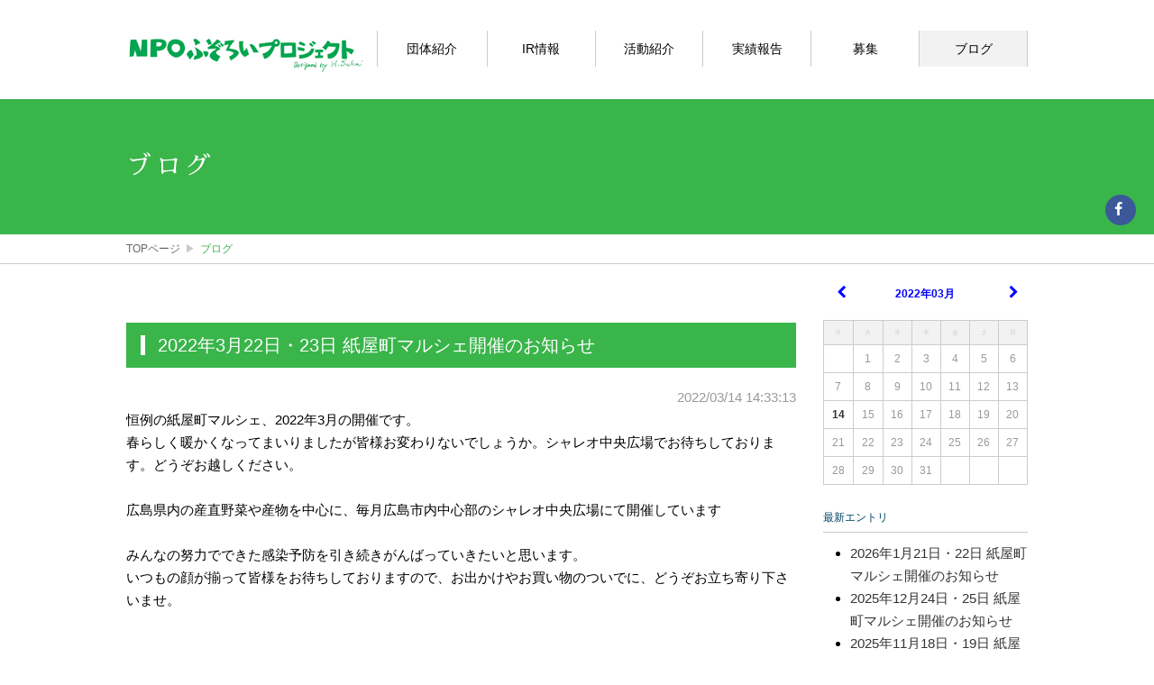

--- FILE ---
content_type: text/html; charset=UTF-8
request_url: https://www.fuzoroiproject.jp/?cn=100004&bgm=202203
body_size: 18107
content:
<!DOCTYPE html>
<html lang="ja" prefix="og: http://ogp.me/ns# article: http://ogp.me/ns/article#">
<head>
<meta http-equiv="Content-Type" content="text/html; charset=UTF-8">
<meta http-equiv="X-UA-Compatible" content="IE=edge">
<meta name="viewport" content="width=device-width, initial-scale=1, minimum-scale=1">
<meta http-equiv="Content-Style-Type" content="text/css">
<meta http-equiv="Pragma" content="no-cache">
<meta http-equiv="cache-control" content="no-cache, must-revalidate">
<meta http-equiv="expires" content="Tue, 20 Jan 2026 16:18:53 GMT">
<meta http-equiv="Last-Modified" content="Tue, 20 Jan 2026 16:18:53 GMT">
<meta name="description" http-equiv="description" content="NPO法人 ふぞろいプロジェクト">
<meta name="keywords" http-equiv="keywords" content="NPO法人,ふぞろいプロジェクト,農家,ECO,エコ,規格外,農産物">
<meta property="og:title" content="NPO法人 ふぞろいプロジェクト" />
<meta property="og:type" content="article" />
<meta property="og:description" content="NPO法人 ふぞろいプロジェクト" />
<meta property="og:url" content="https://www.fuzoroiproject.jp/?cn=100004&bgm=202203" />
<meta property="og:site_name" content="公式ブログ | ふぞろいプロジェクト" />
<meta property="og:image" content="https://www.fuzoroiproject.jp/fuzoroi-pics/10000027_9UKNFn.png" />
<meta property="og:image:width" content="300" />
<meta property="og:image:height" content="300" />
<meta name="twitter:title" content="NPO法人 ふぞろいプロジェクト" />
<meta name="twitter:description" content="NPO法人 ふぞろいプロジェクト" />
<meta name="twitter:image" content="https://www.fuzoroiproject.jp/fuzoroi-pics/10000027_9UKNFn.png" />
<meta name="twitter:card" content="summary_large_image" />
<meta http-equiv="Content-Script-Type" content="text/javascript">
<meta name="format-detection" content="telephone=no">
<title>NPO法人 ふぞろいプロジェクト</title>
<meta http-equiv="robots" content="index,follow">
<link rel="alternate" type="application/rss+xml" title="RSS 2.0" href="https://www.fuzoroiproject.jp/blogrss.xml?bown=1001">
<link rel="shortcut icon" href="/fuzoroi-pics/10000025_QZRMSj.ico" type="image/vnd.microsoft.icon">
<link rel="icon" href="/fuzoroi-pics/10000025_QZRMSj.ico" type="image/vnd.microsoft.icon">
<link rel="apple-touch-icon-precomposed" href="/fuzoroi-pics/10000026_KrY0hy.png">
<link rel="start" href="https://www.fuzoroiproject.jp/">
<link rel="preload" href="style/bootstrap.min.css" as="style">
<link rel="preload" href="style/fixedstyle.css?v=24" as="style">
<link rel="preload" href="style/cmsstyle.php?st=1021&cn=100004&v=20260121011853" as="style">
<link rel="preload" href="/fuzoroi-pics/10000001_rQ8Se1.css?v=101553" as="style">
<link rel="preload" href="/fuzoroi-pics/10000002_ZHRG1A.css?v=103924" as="style">
<link rel="preload" href="/fuzoroi-pics/10000003_RE8y7X.css?v=171349" as="style">
<link rel="preload" src="https://code.jquery.com/jquery-2.2.4.min.js" as="script">
<link rel="stylesheet" href="style/bootstrap.min.css" media="all">
<link rel="stylesheet" href="font/fontello/css/fontello.css?v=2" media="all">
<link rel="stylesheet" type="text/css" href="style/fixedstyle.css?v=25" media="all">
<link rel="stylesheet" type="text/css" href="style/cmsstyle.php?st=1021&cn=100004&bgcs%5B%5D=10000066&v=20260121011853" media="all">
<link rel="stylesheet" type="text/css" href="/fuzoroi-pics/10000001_rQ8Se1.css?v=101553" media="all">
<link rel="stylesheet" type="text/css" href="/fuzoroi-pics/10000002_ZHRG1A.css?v=103924" media="all">
<link rel="stylesheet" type="text/css" href="/fuzoroi-pics/10000003_RE8y7X.css?v=171349" media="all">
<script src="https://code.jquery.com/jquery-2.2.4.min.js" integrity="sha256-BbhdlvQf/xTY9gja0Dq3HiwQF8LaCRTXxZKRutelT44=" crossorigin="anonymous" media="all"></script>
<script type="text/javascript" src="func/fjvs.js?v=7"></script>
<script type="text/javascript" src="func/loading.js?v=2"></script>
<script type="text/javascript" src="func/rollover.min.js?v=16"></script>
<link rel="stylesheet" href="func/lightbox2/css/lightbox.min.css?v=1" media="all">
<script src="func/lightbox2/js/lightbox.min.js?v=4"></script>
<script type="text/javascript" src="func/to-top.js?v=7"></script>
<link rel="stylesheet" href="https://fonts.googleapis.com/css?family=Roboto+Condensed">
<link rel="stylesheet" href="https://maxcdn.bootstrapcdn.com/font-awesome/4.3.0/css/font-awesome.min.css">
<link rel="stylesheet" href="https://cdnjs.cloudflare.com/ajax/libs/sanitize.css/2.0.0/sanitize.min.css">
<link href="https://fonts.googleapis.com/css?family=Sawarabi+Mincho&amp;subset=japanese" rel="stylesheet">
<script type="text/javascript"><!--
$(window).load(function(){
$('.fp-pdficon a').prepend('<span class="icon icon-file-pdf"></span> ');
$(document).on('click','._bb_menu-toggle',function(){$('._bs_spmenu').toggle();$('._bb_menu-switch',this).toggleClass('icon-menu').toggleClass('icon-cancel');});

});
//--></script>
<script src="func/bootstrap.min.js?v=1"></script>
</head>
<body class="blo103 bcn100004"><div id="google_translate_element"></div><script type="text/javascript">
function googleTranslateElementInit() {
  new google.translate.TranslateElement({pageLanguage: 'ja', layout: google.translate.TranslateElement.InlineLayout.HORIZONTAL}, 'google_translate_element');
}
</script><script type="text/javascript" src="//translate.google.com/translate_a/element.js?cb=googleTranslateElementInit"></script><div class="_bs_all"><div class="_bs_header"><div class="_cmsn_main _bs_header-in clearfix"><div class="fp-hdlop clearfix"><div class="fp-hdloc-img"><a href="./"><em class="_bn_header"><img src="/fuzoroi-pics/logo.png" alt="規格外農産物の市場流通でエコ活動 | NPO法人 ふぞろいプロジェクト" title=""></em></a></div><div class="fp-hdloc-menu"><ul class="_cmsn_menu_ul1001 _cmsn_menu_ulhr1 _bm_global"><li class="_cmsn_menu_lv1"><a href="https://www.fuzoroiproject.jp/?cn=100007" alt="団体紹介 | NPO法人 ふぞろいプロジェクト" title="" class="_cmsn_menu_atxt">団体紹介</a></li><li class="_cmsn_menu_lv1"><a href="https://www.fuzoroiproject.jp/?cn=100062" alt="年度別 | NPO法人 ふぞろいプロジェクト" title="" class="_cmsn_menu_atxt">IR情報</a></li><li class="_cmsn_menu_lv1"><a href="https://www.fuzoroiproject.jp/?cn=100008" alt="活動紹介 | NPO法人 ふぞろいプロジェクト" title="" class="_cmsn_menu_atxt">活動紹介</a></li><li class="_cmsn_menu_lv1"><a href="https://www.fuzoroiproject.jp/?cn=100011" alt="活動報告 | NPO法人 ふぞろいプロジェクト" title="" class="_cmsn_menu_atxt">実績報告</a></li><li class="_cmsn_menu_lv1"><a href="https://www.fuzoroiproject.jp/?cn=100024" alt="募集 | NPO法人 ふぞろいプロジェクト" title="" class="_cmsn_menu_atxt">募集</a></li><li class="_cmsn_menu_lv1 _cmsn_active"><a href="https://www.fuzoroiproject.jp/?cn=100004" alt="ブログ | NPO法人 ふぞろいプロジェクト" title="" class="_cmsn_menu_atxt">ブログ</a></li></ul></div></div></div></div><div class="fp-otitle"><div class="_cmsn_main"><a href="./?cn=100004">ブログ</a><ul class="_cmsn_menu_ul1003 _cmsn_menu_ulhr1 _bm_sns"><li class="_bm_sns-fb _cmsn_menu_lv1"><a href="https://www.facebook.com/fuzoroiproject/" target="_blank" class="_cmsn_menu_atxt"><span class="icon icon-facebook"></span></a></li></ul></div></div><div class="fp-breadcrumb"><div class="_cmsn_main"><ol class="breadcrumb"><li><a href="https://www.fuzoroiproject.jp/" alt="規格外農産物の市場流通でおいしいを広島に | NPO法人 ふぞろいプロジェクト" title="">TOPページ</a></li><li class="active">ブログ</li></ol></div></div><div class="_bs_contents"><div class="_cmsn_main"><div class="_cmsn_blog_header _cmsn_blog_header_imgoff"><em class="_cmsn_blog_header_title"><a href="./?cn=100004">公式ブログ</a></em></div><div class="_cmsn_blog_lop clearfix"><div class="_cmsn_blog_loc_con"><div class="_cmsn_blog_con"><ul class="pager _cmsn_pager"></ul><div class="_cmsn_blog_datas"><a href="./?cn=100004&bgc=10000066" class="_cmsn_blog_data"><h1 class="_cmsn_blog_title1">2022年3月22日・23日 紙屋町マルシェ開催のお知らせ</h1><div class="_cmsn_blog_info">2022/03/14 14:33:13<div class="visible-xs text-right">コメント (0)</div></div></a><div class="hidden-xs">恒例の紙屋町マルシェ、2022年3月の開催です。<br>春らしく暖かくなってまいりましたが皆様お変わりないでしょうか。シャレオ中央広場でお待ちしております。どうぞお越しください。<br><br>広島県内の産直野菜や産物を中心に、毎月広島市内中心部のシャレオ中央広場にて開催しています<br><br>みんなの努力でできた感染予防を引き続きがんばっていきたいと思います。<br>いつもの顔が揃って皆様をお待ちしておりますので、お出かけやお買い物のついでに、どうぞお立ち寄り下さいませ。<br><br></div><div class="hidden-xs"><h2 class="_cmsn_blog_title2">日時</h2>２０２２年３月２２日（火）、３月２３日（水）10:00〜18:00<br>＊コロナ感染拡大防止のため時間短縮で開催します<br></div><div class="hidden-xs"><h2 class="_cmsn_blog_title2">場所</h2>紙屋町シャレオ中央広場<br></div><div class="hidden-xs"><h2 class="_cmsn_blog_title2">出店者</h2>まざあめいど<br>和ハーブcaféまる吉<br>LDマック<br>マイ・デコール<br>MOEA（22日（火）のみ）<br>神戸サンド<br>暁輔バーガー<br>株式会社トリコン<br>株式会社オゾン<br>京ひみこ<br>ハンドメイド雑貨FAVO<br>NPO法人ふぞろいプロジェクト<br><br></div><div class="hidden-xs"><div class="_cmsn_kjmgn3"><div class="_cmsn_blkj10000200p"><img src="/fuzoroi-pics/10000666_t62anW.jpg" class="_cmsn_image _cmsn_imgh" alt="" title="" asp="2.9"></div></div></div><div class="_cmsn_blog_footer_menu hidden-xs"><a href="./?cn=100004&bgc=10000066&dsp=3#blgcmtinp">この記事にコメントする</a><a href="./?cn=100004&bgc=10000066#blgcmttop">コメント(0)</a></div></div><ul class="pager _cmsn_pager"></ul></div></div><div class="_cmsn_blog_loc_mn"><div class="_cmsn_blog_menu"><div class="_cmsn_blog_calendar_pager clearfix"><div class="_cmsn_blog_calendar_arw"><a href="./?cn=100004&bgm=202202"><span class="icon-left-open"></span></a></div><div class="_cmsn_blog_calendar_cen bcaltitle"><a href="./?cn=100004&bgm=202203">2022年03月</a></div><div class="_cmsn_blog_calendar_arw"><a href="./?cn=100004&bgm=202204"><span class="icon-right-open"></span></a></div></div><table class="_cmsn_blog_calendar"><tr><th>月</th><th>火</th><th>水</th><th>木</th><th>金</th><th>土</th><th>日</th></tr><tr><td></td><td>1</td><td>2</td><td>3</td><td>4</td><td>5</td><td>6</td></tr><tr><td>7</td><td>8</td><td>9</td><td>10</td><td>11</td><td>12</td><td>13</td></tr><tr><td><a href="./?cn=100004&bgd=20220314">14</a></td><td>15</td><td>16</td><td>17</td><td>18</td><td>19</td><td>20</td></tr><tr><td>21</td><td>22</td><td>23</td><td>24</td><td>25</td><td>26</td><td>27</td></tr><tr><td>28</td><td>29</td><td>30</td><td>31</td><td></td><td></td><td></td></tr></table><div class="_cmsn_blog_menu_title">最新エントリ</div><ul class="_cmsn_blog_list"><li><a href="./?cn=100004&bgc=10000123">2026年1月21日・22日 紙屋町マルシェ開催のお知らせ</a></li><li><a href="./?cn=100004&bgc=10000122">2025年12月24日・25日 紙屋町マルシェ開催のお知らせ</a></li><li><a href="./?cn=100004&bgc=10000121">2025年11月18日・19日 紙屋町マルシェ開催のお知らせ</a></li><li><a href="./?cn=100004&bgc=10000120">2025年10月28日・29日 紙屋町マルシェ開催のお知らせ</a></li><li><a href="./?cn=100004&bgc=10000119">2025年7月15日・16日 紙屋町マルシェ開催のお知らせ</a></li><li><a href="./?cn=100004&bgc=10000118">2025年5月20日・21日 紙屋町マルシェ開催のお知らせ</a></li><li><a href="./?cn=100004&bgc=10000117">2025年3月30日・31日 SoZooooone!!（ソウゾーン）開催です</a></li><li><a href="./?cn=100004&bgc=10000116">2025年4月15日・16日 紙屋町マルシェ開催のお知らせ</a></li><li><a href="./?cn=100004&bgc=10000115">2025年3月11日・12日 紙屋町マルシェ開催のお知らせ</a></li><li><a href="./?cn=100004&bgc=10000114">2025年2月25日・26日 紙屋町マルシェ開催のお知らせ</a></li><li><a href="./?cn=100004&bgc=10000113">2025年1月23日・24日 紙屋町マルシェ開催のお知らせ</a></li><li><a href="./?cn=100004&bgc=10000112">2024年11月25日・26日 紙屋町マルシェ開催のお知らせ</a></li><li><a href="./?cn=100004&bgc=10000110">2024年10月29日・30日 紙屋町マルシェ開催のお知らせ［更新しました］</a></li><li><a href="./?cn=100004&bgc=10000109">2024年9月17日・18日 紙屋町マルシェ開催のお知らせ</a></li><li><a href="./?cn=100004&bgc=10000108">2024年8月14日・8月15日 紙屋町マルシェ開催のお知らせ</a></li></ul><div class="_cmsn_blog_menu_title">ブログリスト</div><ul class="_cmsn_blog_list"><li class="active">公式ブログ</li><li><a href="https://www.fuzoroiproject.jp/?cn=100068">農家紹介 山崎浩美</a></li><li><a href="https://www.fuzoroiproject.jp/?cn=100069">農家紹介 福永丈也</a></li></ul><div class="_cmsn_blog_rss"><a href="https://www.fuzoroiproject.jp/blogrss.xml?bown=1001" alt="RSS2.0" title=""><img src="img/rss20.gif" border="0"> RSS 2.0</a></div></div></div></div>

<style type="text/css"><!--
._cmsn_blog_header{

}
//--></style>
</div></div><div class="_bs_footer"><div class="_cmsn_main"><ul class="_cmsn_menu_ul1002 _cmsn_menu_ulhr1 _bm_footer clearfix"><li class="_cmsn_menu_lv1"><a href="https://www.fuzoroiproject.jp/" alt="TOPページ | NPO法人 ふぞろいプロジェクト" title="" class="_cmsn_menu_atxt">TOP</a></li><li class="_cmsn_menu_lv1"><a href="https://www.fuzoroiproject.jp/?cn=100007" alt="団体紹介 | NPO法人 ふぞろいプロジェクト" title="" class="_cmsn_menu_atxt">団体紹介</a></li><li class="_cmsn_menu_lv1"><a href="https://www.fuzoroiproject.jp/?cn=100062" alt="年度別 | NPO法人 ふぞろいプロジェクト" title="" class="_cmsn_menu_atxt">IR情報</a></li><li class="_cmsn_menu_lv1"><a href="https://www.fuzoroiproject.jp/?cn=100008" alt="活動紹介 | NPO法人 ふぞろいプロジェクト" title="" class="_cmsn_menu_atxt">活動紹介</a></li><li class="_cmsn_menu_lv1"><a href="https://www.fuzoroiproject.jp/?cn=100011" alt="活動報告 | NPO法人 ふぞろいプロジェクト" title="" class="_cmsn_menu_atxt">活動報告</a></li><li class="_cmsn_menu_lv1"><a href="https://www.fuzoroiproject.jp/?cn=100024" alt="募集 | NPO法人 ふぞろいプロジェクト" title="" class="_cmsn_menu_atxt">募集</a></li><li class="_cmsn_menu_lv1 _cmsn_active"><a href="https://www.fuzoroiproject.jp/?cn=100004" alt="ブログ | NPO法人 ふぞろいプロジェクト" title="" class="_cmsn_menu_atxt">ブログ</a></li><li class="_cmsn_menu_lv1"><a href="https://www.fuzoroiproject.jp/?cn=100030" alt="リンク | NPO法人 ふぞろいプロジェクト" title="" class="_cmsn_menu_atxt">リンク</a></li><li class="_cmsn_menu_lv1"><a href="https://www.fuzoroiproject.jp/?cn=100005" alt="お問い合わせ | NPO法人 ふぞろいプロジェクト" title="" class="_cmsn_menu_atxt">お問い合わせ</a></li><li class="_cmsn_menu_lv1"><a href="https://www.fuzoroiproject.jp/?cn=100029" alt="サイトマップ | NPO法人 ふぞろいプロジェクト" title="" class="_cmsn_menu_atxt">サイトマップ</a></li></ul><div class="_bn_footer_lop clearfix"><div class="_bn_footer_loc1"><em class="fp-ft-title">TEL・FAX</em><div class="fp-tellink"><a href="tel:082-296-0898" alt="" title="">082-296-0898</a></div></div><div class="_bn_footer_loc2"><em class="fp-ft-title">E-MAIL</em><div class="fp-tellink"><a href="mailto:info@fuzoroiproject.jp" alt="" title="">info@fuzoroiproject.jp</a></div></div></div></div></div><div class="_bs_copy"><div class="_cmsn_main"><address class="_bn_copyright">NPO法人 ふぞろいプロジェクト</address></div></div></div><div class="_bs_spmenu"><div class="_bs_spmenu-in"><ul class="_cmsn_menu_ul1001 _cmsn_menu_ulhr1 _bm_global"><li class="_cmsn_menu_lv1"><a href="https://www.fuzoroiproject.jp/?cn=100007" alt="団体紹介 | NPO法人 ふぞろいプロジェクト" title="" class="_cmsn_menu_atxt">団体紹介</a></li><li class="_cmsn_menu_lv1"><a href="https://www.fuzoroiproject.jp/?cn=100062" alt="年度別 | NPO法人 ふぞろいプロジェクト" title="" class="_cmsn_menu_atxt">IR情報</a></li><li class="_cmsn_menu_lv1"><a href="https://www.fuzoroiproject.jp/?cn=100008" alt="活動紹介 | NPO法人 ふぞろいプロジェクト" title="" class="_cmsn_menu_atxt">活動紹介</a></li><li class="_cmsn_menu_lv1"><a href="https://www.fuzoroiproject.jp/?cn=100011" alt="活動報告 | NPO法人 ふぞろいプロジェクト" title="" class="_cmsn_menu_atxt">実績報告</a></li><li class="_cmsn_menu_lv1"><a href="https://www.fuzoroiproject.jp/?cn=100024" alt="募集 | NPO法人 ふぞろいプロジェクト" title="" class="_cmsn_menu_atxt">募集</a></li><li class="_cmsn_menu_lv1 _cmsn_active"><a href="https://www.fuzoroiproject.jp/?cn=100004" alt="ブログ | NPO法人 ふぞろいプロジェクト" title="" class="_cmsn_menu_atxt">ブログ</a></li></ul><ul class="_cmsn_menu_ul1003 _cmsn_menu_ulhr1 _bm_sns"><li class="_bm_sns-fb _cmsn_menu_lv1"><a href="https://www.facebook.com/fuzoroiproject/" target="_blank" class="_cmsn_menu_atxt"><span class="icon icon-facebook"></span></a></li></ul></div></div><button class="_bb_menu-toggle"><span class="icon-menu _bb_menu-switch"></span></button><div id="page-top"><p><a id="move-page-top"><span class="icon-up-dir"></span></a></p></div><div class="_cmsn_loadingbar"></div></body></html>

--- FILE ---
content_type: text/css; charset=UTF-8
request_url: https://www.fuzoroiproject.jp/style/cmsstyle.php?st=1021&cn=100004&v=20260121011853
body_size: 11423
content:
._cmsn_kj10000119rw>div{float:left;}._cmsn_kj10000119rw{margin-left:-15px;margin-right:-15px;box-sizing:border-box;}._cmsn_kj10000119rw>div{padding-left:15px;padding-right:15px;}@media print,screen and (min-width:768px){._cmsn_kj10000119p{width:30%;}._cmsn_kj10000119tx{width:70%;}}@media screen and (max-width:767px){._cmsn_kj10000119tx{width:70%;}._cmsn_kj10000119p{width:30%;}}._cmsn_kj10000123rw>div{float:left;}._cmsn_kj10000123rw{margin-left:-15px;margin-right:-15px;box-sizing:border-box;}._cmsn_kj10000123rw>div{padding-left:15px;padding-right:15px;}@media print,screen and (min-width:768px){._cmsn_kj10000123p{width:30%;}._cmsn_kj10000123tx{width:70%;}}@media screen and (max-width:767px){._cmsn_kj10000123tx{width:70%;}._cmsn_kj10000123p{width:30%;}}._cmsn_kj10000124rw>div{float:left;}._cmsn_kj10000124rw{margin-left:-15px;margin-right:-15px;box-sizing:border-box;}._cmsn_kj10000124rw>div{padding-left:15px;padding-right:15px;}@media print,screen and (min-width:768px){._cmsn_kj10000124p{width:30%;}._cmsn_kj10000124tx{width:70%;}}@media screen and (max-width:767px){._cmsn_kj10000124tx{width:70%;}._cmsn_kj10000124p{width:30%;}}._cmsn_kj10000125rw>div{float:left;}._cmsn_kj10000125rw{margin-left:-15px;margin-right:-15px;box-sizing:border-box;}._cmsn_kj10000125rw>div{padding-left:15px;padding-right:15px;}@media print,screen and (min-width:768px){._cmsn_kj10000125p{width:30%;}._cmsn_kj10000125tx{width:70%;}}@media screen and (max-width:767px){._cmsn_kj10000125tx{width:70%;}._cmsn_kj10000125p{width:30%;}}._cmsn_kj10000126rw>div{float:left;}._cmsn_kj10000126rw{margin-left:-15px;margin-right:-15px;box-sizing:border-box;}._cmsn_kj10000126rw>div{padding-left:15px;padding-right:15px;}@media print,screen and (min-width:768px){._cmsn_kj10000126p{width:30%;}._cmsn_kj10000126tx{width:70%;}}@media screen and (max-width:767px){._cmsn_kj10000126tx{width:70%;}._cmsn_kj10000126p{width:30%;}}._cmsn_kj10000127rw>div{float:left;}._cmsn_kj10000127rw{margin-left:-15px;margin-right:-15px;box-sizing:border-box;}._cmsn_kj10000127rw>div{padding-left:15px;padding-right:15px;}@media print,screen and (min-width:768px){._cmsn_kj10000127p{width:30%;}._cmsn_kj10000127tx{width:70%;}}@media screen and (max-width:767px){._cmsn_kj10000127tx{width:70%;}._cmsn_kj10000127p{width:30%;}}._cmsn_kj10000128rw>div{float:left;}._cmsn_kj10000128rw{margin-left:-15px;margin-right:-15px;box-sizing:border-box;}._cmsn_kj10000128rw>div{padding-left:15px;padding-right:15px;}@media print,screen and (min-width:768px){._cmsn_kj10000128p{width:30%;}._cmsn_kj10000128tx{width:70%;}}@media screen and (max-width:767px){._cmsn_kj10000128tx{width:70%;}._cmsn_kj10000128p{width:30%;}}._cmsn_kj10000129rw>div{float:left;}._cmsn_kj10000129rw{margin-left:-15px;margin-right:-15px;box-sizing:border-box;}._cmsn_kj10000129rw>div{padding-left:15px;padding-right:15px;}@media print,screen and (min-width:768px){._cmsn_kj10000129p{width:30%;}._cmsn_kj10000129tx{width:70%;}}@media screen and (max-width:767px){._cmsn_kj10000129tx{width:70%;}._cmsn_kj10000129p{width:30%;}}._cmsn_kj10000134rw>div{float:left;}._cmsn_kj10000134rw{margin-left:-15px;margin-right:-15px;box-sizing:border-box;}._cmsn_kj10000134rw>div{padding-left:15px;padding-right:15px;}@media print,screen and (min-width:768px){._cmsn_kj10000134p{width:20%;}._cmsn_kj10000134tx{width:80%;}}@media screen and (max-width:767px){._cmsn_kj10000134tx{width:70%;}._cmsn_kj10000134p{width:30%;}}._cmsn_kj10000133rw>div{float:left;}._cmsn_kj10000133rw{margin-left:-15px;margin-right:-15px;box-sizing:border-box;}._cmsn_kj10000133rw>div{padding-left:15px;padding-right:15px;}@media print,screen and (min-width:768px){._cmsn_kj10000133p{width:30%;}._cmsn_kj10000133tx{width:70%;}}@media screen and (max-width:767px){._cmsn_kj10000133tx{width:70%;}._cmsn_kj10000133p{width:30%;}}._cmsn_kj10000135rw>div{float:left;}._cmsn_kj10000135rw{margin-left:-15px;margin-right:-15px;box-sizing:border-box;}._cmsn_kj10000135rw>div{padding-left:15px;padding-right:15px;}@media print,screen and (min-width:768px){._cmsn_kj10000135p{width:30%;}._cmsn_kj10000135tx{width:70%;}}@media screen and (max-width:767px){._cmsn_kj10000135tx{width:70%;}._cmsn_kj10000135p{width:30%;}}._cmsn_kj10000144rw>div{float:left;}._cmsn_kj10000144rw{margin-left:-15px;margin-right:-15px;box-sizing:border-box;}._cmsn_kj10000144rw>div{padding-left:15px;padding-right:15px;}@media print,screen and (min-width:768px){._cmsn_kj10000144p{width:30%;}._cmsn_kj10000144tx{width:70%;}}@media screen and (max-width:767px){._cmsn_kj10000144tx{width:70%;}._cmsn_kj10000144p{width:30%;}}._cmsn_kj10000140rw>div{float:left;}._cmsn_kj10000140rw{margin-left:-15px;margin-right:-15px;box-sizing:border-box;}._cmsn_kj10000140rw>div{padding-left:15px;padding-right:15px;}@media print,screen and (min-width:768px){._cmsn_kj10000140p{width:30%;}._cmsn_kj10000140tx{width:70%;}}@media screen and (max-width:767px){._cmsn_kj10000140tx{width:70%;}._cmsn_kj10000140p{width:30%;}}._cmsn_kj10000141rw>div{float:left;}._cmsn_kj10000141rw{margin-left:-15px;margin-right:-15px;box-sizing:border-box;}._cmsn_kj10000141rw>div{padding-left:15px;padding-right:15px;}@media print,screen and (min-width:768px){._cmsn_kj10000141p{width:30%;}._cmsn_kj10000141tx{width:70%;}}@media screen and (max-width:767px){._cmsn_kj10000141tx{width:70%;}._cmsn_kj10000141p{width:30%;}}._cmsn_kj10000142rw>div{float:left;}._cmsn_kj10000142rw{margin-left:-15px;margin-right:-15px;box-sizing:border-box;}._cmsn_kj10000142rw>div{padding-left:15px;padding-right:15px;}@media print,screen and (min-width:768px){._cmsn_kj10000142p{width:30%;}._cmsn_kj10000142tx{width:70%;}}@media screen and (max-width:767px){._cmsn_kj10000142tx{width:70%;}._cmsn_kj10000142p{width:30%;}}._cmsn_kj10000143rw>div{float:left;}._cmsn_kj10000143rw{margin-left:-15px;margin-right:-15px;box-sizing:border-box;}._cmsn_kj10000143rw>div{padding-left:15px;padding-right:15px;}@media print,screen and (min-width:768px){._cmsn_kj10000143p{width:30%;}._cmsn_kj10000143tx{width:70%;}}@media screen and (max-width:767px){._cmsn_kj10000143tx{width:70%;}._cmsn_kj10000143p{width:30%;}}._cmsn_kj10000137rw>div{float:left;}._cmsn_kj10000137rw{margin-left:-15px;margin-right:-15px;box-sizing:border-box;}._cmsn_kj10000137rw>div{padding-left:15px;padding-right:15px;}@media print,screen and (min-width:768px){._cmsn_kj10000137p{width:30%;}._cmsn_kj10000137tx{width:70%;}}@media screen and (max-width:767px){._cmsn_kj10000137tx{width:70%;}._cmsn_kj10000137p{width:30%;}}._cmsn_kj10000138rw>div{float:left;}._cmsn_kj10000138rw{margin-left:-15px;margin-right:-15px;box-sizing:border-box;}._cmsn_kj10000138rw>div{padding-left:15px;padding-right:15px;}@media print,screen and (min-width:768px){._cmsn_kj10000138p{width:30%;}._cmsn_kj10000138tx{width:70%;}}@media screen and (max-width:767px){._cmsn_kj10000138tx{width:70%;}._cmsn_kj10000138p{width:30%;}}._cmsn_kj10000139rw>div{float:left;}._cmsn_kj10000139rw{margin-left:-15px;margin-right:-15px;box-sizing:border-box;}._cmsn_kj10000139rw>div{padding-left:15px;padding-right:15px;}@media print,screen and (min-width:768px){._cmsn_kj10000139p{width:30%;}._cmsn_kj10000139tx{width:70%;}}@media screen and (max-width:767px){._cmsn_kj10000139tx{width:70%;}._cmsn_kj10000139p{width:30%;}}._cmsn_kj10000136rw>div{float:left;}._cmsn_kj10000136rw{margin-left:-15px;margin-right:-15px;box-sizing:border-box;}._cmsn_kj10000136rw>div{padding-left:15px;padding-right:15px;}@media print,screen and (min-width:768px){._cmsn_kj10000136p{width:30%;}._cmsn_kj10000136tx{width:70%;}}@media screen and (max-width:767px){._cmsn_kj10000136tx{width:70%;}._cmsn_kj10000136p{width:30%;}}._cmsn_kj10000145rw>div{float:left;}._cmsn_kj10000145rw{margin-left:-15px;margin-right:-15px;box-sizing:border-box;}._cmsn_kj10000145rw>div{padding-left:15px;padding-right:15px;}@media print,screen and (min-width:768px){._cmsn_kj10000145p{width:30%;}._cmsn_kj10000145tx{width:70%;}}@media screen and (max-width:767px){._cmsn_kj10000145tx{width:70%;}._cmsn_kj10000145p{width:30%;}}._cmsn_kj10000148rw>div{float:left;}._cmsn_kj10000148rw{margin-left:-15px;margin-right:-15px;box-sizing:border-box;}._cmsn_kj10000148rw>div{padding-left:15px;padding-right:15px;}@media print,screen and (min-width:768px){._cmsn_kj10000148p{width:30%;}._cmsn_kj10000148tx{width:70%;}}@media screen and (max-width:767px){._cmsn_kj10000148tx{width:70%;}._cmsn_kj10000148p{width:30%;}}._cmsn_kj10000149rw>div{float:left;}._cmsn_kj10000149rw{margin-left:-15px;margin-right:-15px;box-sizing:border-box;}._cmsn_kj10000149rw>div{padding-left:15px;padding-right:15px;}@media print,screen and (min-width:768px){._cmsn_kj10000149p{width:30%;}._cmsn_kj10000149tx{width:70%;}}@media screen and (max-width:767px){._cmsn_kj10000149tx{width:70%;}._cmsn_kj10000149p{width:30%;}}._cmsn_kj10000150rw>div{float:left;}._cmsn_kj10000150rw{margin-left:-15px;margin-right:-15px;box-sizing:border-box;}._cmsn_kj10000150rw>div{padding-left:15px;padding-right:15px;}@media print,screen and (min-width:768px){._cmsn_kj10000150p{width:30%;}._cmsn_kj10000150tx{width:70%;}}@media screen and (max-width:767px){._cmsn_kj10000150tx{width:70%;}._cmsn_kj10000150p{width:30%;}}._cmsn_kj10000151rw>div{float:left;}._cmsn_kj10000151rw{margin-left:-15px;margin-right:-15px;box-sizing:border-box;}._cmsn_kj10000151rw>div{padding-left:15px;padding-right:15px;}@media print,screen and (min-width:768px){._cmsn_kj10000151p{width:30%;}._cmsn_kj10000151tx{width:70%;}}@media screen and (max-width:767px){._cmsn_kj10000151tx{width:70%;}._cmsn_kj10000151p{width:30%;}}._cmsn_kj10000418p{margin-left:auto;margin-right:auto;}@media print, screen and (min-width:768px){._cmsn_kj10000418p{width:80%;}}@media screen and (max-width:767px){._cmsn_kj10000418p{width:100%;}}._cmsn_kj10000421rw{box-sizing:border-box;}._cmsn_kj10000421p{float:left;}@media print, screen and (min-width:768px){._cmsn_kj10000421p{width:40%;margin-right:10px;}}@media screen and (max-width:767px){._cmsn_kj10000421p{float:none;width:100%;margin-left:auto !important;margin-right:auto !important;}}._cmsn_kj10000425p{margin-left:auto;margin-right:auto;}@media print, screen and (min-width:768px){._cmsn_kj10000425p{width:50%;}}@media screen and (max-width:767px){._cmsn_kj10000425p{width:50%;}}._cmsn_kj10000429p{margin-left:auto;margin-right:auto;}@media print, screen and (min-width:768px){._cmsn_kj10000429p{width:80%;}}@media screen and (max-width:767px){._cmsn_kj10000429p{width:100%;}}._cmsn_kj10000431p{margin-left:auto;margin-right:auto;}@media print, screen and (min-width:768px){._cmsn_kj10000431p{width:80%;}}@media screen and (max-width:767px){._cmsn_kj10000431p{width:100%;}}._cmsn_kj10000433p{margin-left:auto;margin-right:auto;}@media print, screen and (min-width:768px){._cmsn_kj10000433p{width:80%;}}@media screen and (max-width:767px){._cmsn_kj10000433p{width:100%;}}._cmsn_kj10000434p{margin-left:auto;margin-right:auto;}@media print, screen and (min-width:768px){._cmsn_kj10000434p{width:80%;}}@media screen and (max-width:767px){._cmsn_kj10000434p{width:100%;}}table._cmsn_table_col1th{table-layout:fixed;width:100%;margin:10px auto;empty-cells:show;border-collapse:collapse;}
table._cmsn_table_col1th tr th, table._cmsn_table_col1th tr td{border:1px solid #CCCCCC;padding:10px;}
table._cmsn_table_col1th tr th{background-color:#F2F2F2;font-weight:normal;}
@media screen and (max-width:767px){
table._cmsn_table_col1th tr th,table._cmsn_table_col1th tr td{font-size:0.85em;}
}

--- FILE ---
content_type: text/css
request_url: https://www.fuzoroiproject.jp/fuzoroi-pics/10000001_rQ8Se1.css?v=101553
body_size: 13624
content:
._font_sm{font-family:'Sawarabi Mincho',sans-serif;}

ul,ul li,ol,ol li{padding:0;margin:0;}
ul,ol{list-style:none;}
img._cmsn_image{width:100%;height:auto;}
a:hover img{filter:alpha(opacity=70);-moz-opacity:0.7;opacity:0.7;}

/* HTML BODY */
body{font-size:15px;line-height:25px;font-family:sans-serif;}
._cmsn_main{text-align:left;color:#000000;margin-right:auto;margin-left:auto;}
a{color:#0000FF;}
a:hover{color:#FF0000;}
.caption{text-align:center;margin:10px auto;}
._cmsn_page{margin:20px auto;}
._cmsn_rows{margin-left:30px;}

/* CMS BANNER ETC */
._cmsn_sitesearch{text-align:center;padding:10px 2px;}
._cmsn_sitesearch_inp{margin:5px auto;width:100%;}
._cmsn_sitesearch_btn{float:right;margin-left:1px;}
._cmsn_sitesearch_box{overflow:hidden;background-color:pink;}
._cmsn_sitesearch_box input{width:100%;box-sizing:border-box;}
._cmsn_mybanner{margin:10px auto;text-align:center;}
._cmsn_cmsmark{margin:10px auto;text-align:center;font-size:9px;font-family:'Tahoma';line-height:11px;}
._cmsn_cmsmark a{text-decoration:none;}
._cmsn_cmsmark a:hover{text-decoration:underline;}

/* TITLE */
._cmsn_title1,._cmsn_blog_title1{font-size:20px;line-height:30px;vertical-align:middle;padding:10px 5px 10px 35px;text-align:left;color:#FFFFFF;margin:40px 0 20px;background-color:#39B54A;position:relative;}
._cmsn_title1 a,a ._cmsn_blog_title1{color:#FFFFFF;text-decoration:none;}
._cmsn_title1 a:hover,a:hover ._cmsn_blog_title1{color:#FFFFFF;text-decoration:underline;}
._cmsn_title1::before,._cmsn_blog_title1::before{position:absolute;content:"";top:50%;left:16px;height:22px;width:5px;margin-top:-11px;background-color:#FFFFFF;}
._cmsn_title2,._cmsn_under_ctitle,._cmsn_blog_title2{font-size:18px;line-height:28px;color:#000000;border-left:4px solid #39B54A;padding:1px 0 1px 16px;text-align:left;margin:20px 0 15px;font-weight:bold;}
._cmsn_title3,._cmsn_under_title,._cmsn_news_title,._cmsn_blog_title3,._cmsn_blog_comment_title{font-size:16px;line-height:26px;padding:1px 0;color:#000000;text-align:left;border-bottom:2px solid #39B54A;font-weight:bold;}
._cmsn_under_search_title{display:inline-block;font-size:15px;line-height:1.2;padding:0;}
._cmsn_blog_menu_title{color:#004664;border-bottom:1px solid #C8C8C8;font-size:12px;line-height:22px;vertical-align:middle;padding:5px 0;}
@media screen and (max-width:767px){
._cmsn_under_search_title{display:block;border-bottom:2px solid #CCCCCC;padding:4px 10px;margin-bottom:6px;}
}

/* LINK */
._cmsn_pdf, ._cmsn_file{margin:10px 0;text-align:right;}
._cmsn_under_link{display:block;text-decoration:none !important;color:#000000 !important;border-radius:4px;-webkit-border-radius:4px;-moz-border-radius:4px;padding:0 4px 10px;}
._cmsn_under_link:hover{background-color:#F2F2F2;}
ul._cmsn_under_search_links li{display:inline;color:#000000;}
ul._cmsn_under_search_links li a{display:inline-block;color:#000000;text-decoration:none;padding:10px;border-right:1px solid #CCCCCC;}
ul._cmsn_under_search_links li:last-child a{border-right:none;}
ul._cmsn_under_search_links li a:hover{background-color:#F0F0F0;}
ul._cmsn_under_search_links li._cmsn_uactive a{background-color:#F0F0F0;}

/* BREAD CRUMB */
.breadcrumb{background-color:transparent !important;text-align:left;margin:0;padding:5px 0;font-size:12px;line-height:22px;vertical-align:middle;}
.breadcrumb a{color:#666666;text-decoration:none;}
.breadcrumb a:hover{text-decoration:underline;}
.breadcrumb>li+li:before{content:"▶"}
.breadcrumb li.active{color:#39B54A;}

/* NEWS */
._cmsn_news{margin-bottom:80px;position:relative;}
._cmsn_news_title{}
._cmsn_news_date{position:absolute;display:block;color:#000000;top:-20px;left:0;}
._cmsn_news_link{margin:10px 0;text-align:right;}

/* CMS MESSAGE */
._cmsn_msg{padding:10px;text-align:left;}
._cmsn_widemsg{padding:80px 0 120px;text-align:center;}
._cmsn_mainerr{margin:6px auto;padding:6px;text-align:left;background-color:#FFDDDD;color:#FF0000;border:2px solid #FF0000;}
._cmsn_err{padding:4px;text-align:left;color:#FF0000;}

/* INPUT */
input[type=text],input[type=tel],input[type=email],input[type=password],input[type=number],textarea,select{font-size:15px;border-radius:3px;padding:5px;border:1px solid #cccccc;color:#000000;}
input[type=text]:focus,input[type=tel]:focus,input[type=tel]:focus,input[type=password]:focus,input[type=number]:focus,textarea:focus,select:focus{border:1px solid #cccccc;background-color:#F0F0F0;}
input[type=text].dsponly,input[type=tel].dsponly,input[type=tel].dsponly,input[type=password].dsponly,input[type=number].dsponly,textarea.dsponly{background:transparent;border:none;border-width:0;}
input[type=text].dsponly:focus,input[type=tel].dsponly:focus,input[type=tel].dsponly:focus,input[type=password].dsponly:focus,input[type=number].dsponly:focus,textarea.dsponly:focus,select.dsponly:focus{background:transparent;border:none;border-width:0;}
textarea{color:#000000 !important;font-size:15px !important;line-height:25px !important;padding:5px !important;}
::-ms-clear{display: none;}

/* SEARCH BUTTON */
._cmsn_searchp{margin:10px -10px;}
._cmsn_searchc1{padding:0 10px;float:left;width:2%;}
._cmsn_searchc2{padding:0 10px;float:left;width:98%;}
@media screen and (min-width:768px) and (max-width:991px){
._cmsn_searchc1{width:2%;}
._cmsn_searchc2{width:98%;}
}
@media screen and (max-width:767px){
._cmsn_searchp{margin:10px 0;}
._cmsn_searchc1{padding:0;float:none;width:100%;text-align:left;}
._cmsn_searchc2{padding:0;float:none;width:100%;text-align:left;}
}
.bcn100011 ._cmsn_under_search_title{display:none;}
._cmsn_btn_search{display:block;margin-right:auto;margin-left:auto;width:20%;margin-top:5px;}
ul._cmsn_under_sort_links{}
ul._cmsn_under_sort_links li{display:block;padding:0 24px 0 0;float:left;}
ul._cmsn_under_sort_links li a{display:inline-block;padding:5px;}
ul._cmsn_under_sort_links li a:hover{text-decoration:none;}
ul._cmsn_under_sort_links li a span{margin-left:2px;}
._cmsn_1btn{text-align:center;margin:20px 0 30px;}
._cmsn_1btn-in{width:50%;margin:0 auto;}
@media screen and (max-width:767px){
._cmsn_1btn-in{width:80%;margin:0 auto;}
}
._cmsn_2btn1{width:52%;float:right;margin:20px 0 30px;}
._cmsn_2btn2{width:42%;float:left;margin:20px 0 30px;}

/* ORIGINAL BUTTON */
.btn-original1, .btn-original2, .btn-original3{color:#FFFFFF;border:none;-moz-box-shadow:none !important;-webkit-box-shadow:none !important;box-shadow:none !important;}
.btn-original1{background:#39B54A;}
.btn-original2{background:#999999;}
.btn-original3{background:#666666;}
.btn-original1:hover, .btn-original1:focus, .btn-original1:active,.btn-original2:hover, .btn-original2:focus, .btn-original2:active,.btn-original3:hover, .btn-original3:focus, .btn-original3:active{color:#FFFFFF !important;filter:alpha(opacity=70);-moz-opacity:0.7;opacity:0.7;}

/* FORM */
table._cmsn_form_table, table._cmsn_kform_table{margin:15px auto;border-collapse:separate;border-spacing:5px;empty-cells:show;table-layout:fixed;width:100%;}
table._cmsn_form_table tr th, table._cmsn_form_table tr td{padding:12px 10px;border-bottom:1px solid #cccccc;text-align:left;}
table._cmsn_kform_table tr th, table._cmsn_kform_table tr td{padding:17px 10px;border-bottom:1px solid #cccccc;text-align:left;}
table._cmsn_form_table tr th, table._cmsn_kform_table tr th{font-weight:normal;width:20%;background-color:#F0F0F0;color:#000000;}
table._cmsn_form_table tr td, table._cmsn_kform_table tr td{width:auto;}
@media screen and (max-width:767px){
table._cmsn_form_table tr th, table._cmsn_form_table tr td{padding:12px 2px;font-size:12px;}
table._cmsn_kform_table tr th, table._cmsn_kform_table tr td{padding:15px 2px;font-size:12px;}
table._cmsn_form_table tr th, table._cmsn_kform_table tr th{width:23%;}
}
._cmsn_btn{margin:1em auto 4em;text-align:center;}
._cmsn_form_cm{color:#666666;padding:6px 0 0 10px;}
._cmsn_mf_bfchar{display:block;padding:5px 5px 0;float:left;}
._cmsn_mf_afchar{display:block;padding:5px 5px 0;float:right;}
._cmsn_mf_item{display:block;overflow:hidden;}
._cmsn_form_as{display:inline-block;font-size:10px;line-height:12px;padding:3px;border-radius:3px;-webkit-border-radius:3px;-moz-border-radius:3px;background-color:#E60012;color:#FFFFFF;margin-left:10px;}
.maxbox{width:96%;}
.maxbox2{width:96%;}
._cmsn_mferr{color:#FF0000;padding:4px;}
._cmsn_mfmainerr{background-color:#FFDDDD;color:#FF0000;padding:4px;}
label.vlabel{font-weight:normal !important;display:block;}
label.hlabel{font-weight:normal !important;display:inline-block;margin-right:20px;}
._cmsn_bigmsg{margin:20px auto 100px;font-size:16px;line-height:32px;}

/* SITE MAP */
ul._cmsn_sitemap{width:90%;margin:10px auto 10px;list-style-image:url('icon.png');}
ul._cmsn_sitemap ul{margin-left:20px;}
ul._cmsn_sitemap{list-style-type:circle;}
ul._cmsn_sitemap ul{list-style-image:url('next.gif');}

/* BLOG */
._cmsn_blog_lop{margin:0 -15px;}
._cmsn_blog_loc_con{width:75%;float:left;padding:0 15px;}
._cmsn_blog_loc_mn{width:25%;float:right;padding:0 15px;}
._cmsn_blog_calendar_pager{margin:0 -10px;}
._cmsn_blog_calendar_arw{width:16%;padding:0 10px;float:left;text-align:center;}
._cmsn_blog_calendar_cen{width:68%;padding:0 10px;float:left;text-align:center;}
@media screen and (min-width:768px) and (max-width:991px){
._cmsn_blog_loc_con{width:66%;}
._cmsn_blog_loc_mn{width:34%;}
}
@media screen and (max-width:767px){
._cmsn_blog_lop{margin:0;}
._cmsn_blog_loc_con{float:none;width:100%;padding:0;}
._cmsn_blog_loc_mn{float:none;width:100%;padding:0;}
}
._cmsn_blog_calendar_pager{margin:14px auto 10px;}
._cmsn_blog_calendar_pager .bcaltitle{text-align:center;}
._cmsn_blog_calendar_pager .bcaltitle a{font-size:12px;font-weight:bold;text-decoration:none;}
._cmsn_blog_calendar_pager .bcaltitle a:hover{text-decoration:underline;}
table._cmsn_blog_calendar{margin:16px auto 20px;table-layout:fixed;width:100%;border-collapse:collapse;empty-cells:show;}
table._cmsn_blog_calendar tr th, table._cmsn_blog_calendar tr td{padding:8px 0;text-align:center;font-weight:normal;border:1px solid #CCCCCC;width:14.2857%;box-sizing:border-box;overflow:hidden;white-space:nowrap;}
table._cmsn_blog_calendar tr th{font-size:7px;line-height:10px;background-color:#F2F2F2;color:#CCCCCC;}
table._cmsn_blog_calendar tr td{font-size:12px;line-height:14px;color:#999999;}
table._cmsn_blog_calendar tr td a{font-weight:bold;color:#333333;}
table._cmsn_blog_calendar tr td a:hover{text-decoration:none;}
@media screen and (max-width:767px){
table._cmsn_blog_calendar{width:80%;}
table._cmsn_blog_calendar tr th{font-size:12px;line-height:14px;}
table._cmsn_blog_calendar tr th, table._cmsn_blog_calendar tr td{padding:15px 0;}
}
._cmsn_blog_footer_menu{margin:20px auto;padding:8px;text-align:right;}
._cmsn_blog_footer_menu a:nth-child(2){margin-left:10px;}
._cmsn_blog_comment{margin:15px auto;display:-webkit-box;display:-moz-box;display:-o-box;display:box;display:-webkit-flex;display:flex;width:100%;}
._cmsn_blog_comment a._cmsn_blog_comment_image{width:20%;margin-right:2%;align-self:center;}
._cmsn_blog_comment ._cmsn_blog_comment_body{flex:1;align-self:flex-start;}
._cmsn_blog_comment a._cmsn_blog_comment_image img{width:100%;height:auto;}
@media screen and (max-width:991px){
._cmsn_blog_comment a._cmsn_blog_comment_image{width:30%;}
}
._cmsn_blog_comment_info{text-align:right;color:#999999;}
._cmsn_blog_header{margin:10px auto;padding:5px;background:#000000;display:none;}
._cmsn_blog_header img{width:100%;height:auto;}
._cmsn_blog_header_type0 ._cmsn_blog_header_img{float:left;}
._cmsn_blog_header_type1 ._cmsn_blog_header_img{float:right;}
._cmsn_blog_header_img{margin:0 10px;text-align:center;padding:0;}
._cmsn_blog_header_text{padding:20px;margin:0;}
._cmsn_blog_header_lead1, ._cmsn_blog_header_lead2{font-size:14px;line-height:18px;vertical-align:center;color:#FFFFFF;padding-left:16px;padding-top:0;padding-bottom:0;}
._cmsn_blog_header_lead1{padding-bottom:6px;margin:0;text-shadow:1px 1px 2px #000000;}
._cmsn_blog_header_lead2{padding-top:6px;margin:0;text-shadow:1px 1px 2px #000000;}
._cmsn_blog_header_title{display:block;font-style:normal;font-size:28px;line-height:38px;font-weight:bold;vertical-align:middle;padding:4px 0;margin:0;}
._cmsn_blog_header_title a{color:#FFFFFF;text-decoration:none;text-shadow:1px 1px 2px #000000;}
._cmsn_blog_header_title a:hover{text-decoration:underline;}
._cmsn_blog_info{text-align:right;color:#999999;}
._cmsn_blog_header_type2, ._cmsn_blog_header_type3, ._cmsn_blog_header_type4, ._cmsn_blog_header_type5, ._cmsn_blog_header_imgoff{padding:20px;text-align:left;}
ul._cmsn_blog_list{padding:10px 0 10px 30px;list-style-type:disc !important;}
ul._cmsn_blog_list li{list-style-type:disc !important;}
ul._cmsn_blog_list li a{color:#333333;}
@media screen and (max-width:767px){
._cmsn_blog_header_title{font-size:20px;line-height:28px;font-weight:bold;vertical-align:middle;padding:4px 0;margin:0;}
}
._cmsn_blog_footer_menu a{display:inline-block;margin-left:20px;}
._cmsn_blog_footer_menu a:first-child{margin-left:0;}

@media screen and (max-width:767px){
._cmsn_blog_datas ._cmsn_blog_title1{border-bottom:none;font-size:16px;line-height:26px;margin-top:0;text-decoration:none;}
._cmsn_blog_datas a:hover ._cmsn_blog_title1{text-decoration:none !important;}
._cmsn_blog_datas > a{display:block;border-bottom:1px solid #666666;text-decoration:none;}
._cmsn_blog_datas > a:first-child{border-top:1px solid #666666;}
._cmsn_blog_datas > a:hover{background-color:#F2F2F2;}
}


--- FILE ---
content_type: text/css
request_url: https://www.fuzoroiproject.jp/fuzoroi-pics/10000002_ZHRG1A.css?v=103924
body_size: 14907
content:
/* BLOCK */
._bs_all{padding:0;margin:0;background-color:#FFFFFF;}
._bs_header{}
._bs_contents{}
.fp-otitle{background-color:#39B54A;padding:56px 0;letter-spacing:5px;color:#FFFFFF;font-size:28px;line-height:38px;vertical-align:middle;position:relative;font-family:'Sawarabi Mincho',sans-serif;}
.fp-otitle a{color:#FFFFFF;}
.fp-breadcrumb{border-bottom:1px solid #CCCCCC;}
._bs_slide{background:url('imagebg2.jpg') no-repeat center center;background-size:cover;position:relative;}
._bs_special{background:url('grabg2.jpg') no-repeat right center;background-size:auto 100%;margin:30px 0;}
._bs_special-in{background:#39b54a;background:-moz-linear-gradient(left,#39b54a 1%,#39b54a 85%,rgba(0,0,0,0) 100%);background:-webkit-linear-gradient(left,#39b54a 1%,#39b54a 85%,rgba(0,0,0,0) 100%);
background:linear-gradient(to right,#39b54a 1%,#39b54a 85%,rgba(0,0,0,0) 100%);filter:progid:DXImageTransform.Microsoft.gradient(startColorstr='#39b54a',endColorstr='#ffffff',GradientType=1);padding:50px 0;}
._bs_footer{padding-bottom:30px;margin-top:30px;}
._bs_copy{background-color:#39B54A;}
._bs_header ._cmsn_main,._bs_slide ._cmsn_main,.fp-breadcrumb ._cmsn_main{width:1000px;padding:0;margin:0 auto;}
._bs_contents ._cmsn_main{width:1000px;padding:5px 0;margin:0 auto;}
._bs_special-in ._cmsn_main{width:1000px;padding:0;margin-right:auto;margin-left:auto;color:#FFFFFF;}
._bs_footer ._cmsn_main{width:1000px;margin:0 auto;}
._bs_copy ._cmsn_main{width:1000px;margin:0 auto;color:#FFFFFF;}
.fp-otitle ._cmsn_main{width:1000px;margin:0 auto;padding:0;color:#FFFFFF;}
._bs_spmenu{display:none;}
@media screen and (max-width:1000px){
._cmsn_main{overflow:hidden;}
._bs_header ._cmsn_main,._bs_slide ._cmsn_main,._bs_contents ._cmsn_main,._bs_footer ._cmsn_main,._bs_copy ._cmsn_main,.fp-breadcrumb ._cmsn_main{width:100%;padding:0 5px;}
._bs_special-in ._cmsn_main{width:100%;padding:0;}
._bs_contents ._cmsn_main{width:100%;padding:5px;}
.fp-otitle ._cmsn_main{width:100%;padding:0 5px;}
}
@media screen and (max-width:767px){
._bs_copy ._cmsn_main{padding-bottom:80px;}
._bs_spmenu{top:0;bottom:0;right:0;left:0;background-color:rgba(0,0,0,0.8);z-index:300;position:fixed;height:100%;}
._bs_spmenu-in{padding:80px 10px 10px;height:100%;overflow:auto;color:#FFFFFF;}
.fp-otitle{font-size:20px;line-height:30px;padding:20px 0;letter-spacing:0;}
}

/* HEADER */
.fp-hdlop{margin:0 -5px;}
.fp-hdloc-img{width:278px;padding:35px 5px 30px;float:left;}
.fp-hdloc-menu{width:732px;padding:34px 5px;float:left;}
._bn_header{display:block;padding:0;margin:0;}
._bn_header img{width:100%;height:auto;}
@media screen and (min-width:768px) and (max-width:1000px){
.fp-hdloc-img{width:27%;}
.fp-hdloc-menu{width:73%;}
}
@media screen and (max-width:767px){
.fp-hdloc-img{padding:15px 5px;width:60%;max-width:268px;}
.fp-hdloc-menu{display:none;}
}

/* HEADER MENU */
ul._bm_global,ul._bm_global li{padding:0;margin:0;}
._bs_header ul._bm_global{display:block;list-style:none;width:100%;height:40px;padding:0;margin:0;}
._bs_header ul._bm_global li{display:block;width:16.6%;float:left;border-right:1px solid #CCCCCC;}
._bs_header ul._bm_global li:first-child{width:17%;border-left:1px solid #CCCCCC;}
._bs_header ul._bm_global li a{display:block;width:100%;text-align:center;font-size:14px;line-height:24px;vertical-align:middle;padding:8px 0;text-decoration:none;color:#000000;}
._bs_header ul._bm_global li a:hover,._bs_header ul._bm_global li._cmsn_active a{color:#000000;text-decoration:none;background-color:#F2F2F2;}

/* TOP IMAGE & CATCH COPY */
.fp-imagetext{width:20%;max-width:145px;float:right;padding:30px 0 20px;margin-right:10%;}
.fp-topcatch ._cmsn_title1{margin:0 auto 10px;border:none;color:#FFFFFF;font-size:28px;font-family:'Sawarabi Mincho',sans-serif;line-height:38px;vertical-align:middle;padding:0;background-color:transparent;}
.fp-topcatch ._cmsn_title1::before{display:none;}
.fp-topcatch{color:#FFFFFF;font-size:15px;line-height:25px;vertical-align:middle;}
@media screen and (max-width:767px){
.fp-topcatch ._cmsn_title1{font-size:18px;line-height:26px;}
.fp-topcatch{font-size:12px;line-height:18px;padding:0 20px 0 10px;}
}

/* TOP MENU */
.fp-tmenup{margin:10px -5px;}
.fp-tmenuc{width:50%;padding:5px;float:left;}
.fp-tmenuc a{display:block;position:relative;}
.fp-tmenuc a .caption{position:absolute;padding:0;margin:0;top:0;right:0;left:0;bottom:0;background:transparent;background:-moz-linear-gradient(left,transparent 60%,#39b54a 90%);
background:-webkit-linear-gradient(left,transparent 60%,#39b54a 90%);background:linear-gradient(to right,transparent 60%,#39b54a 90%);
filter:progid:DXImageTransform.Microsoft.gradient(startColorstr='transparent',endColorstr='#39b54a',GradientType=1);}
.fp-tmenuc a .caption p{padding:0;margin:0;color:#FFFFFF;text-decoration:none;font-size:20px;line-height:30px;display:block;float:right;margin-right:10px;-ms-writing-mode:tb-rl;writing-mode:vertical-rl;letter-spacing:5px;padding-top:20px;}
@media screen and (max-width:767px){
.fp-tmenup{margin:10px 0;}
.fp-tmenuc{width:100%;float:none;}
.fp-tmenuc a .caption p{font-size:16px;line-height:26px;letter-spacing:3px;}
}

/* NEWS INDEX & RECENT BLOG INDEX */
ul._bn_newsindex,ul._bn_newsindex li,ul._bn_blogindex,ul._bn_blogindex li{padding:0;margin:0;}
ul._bn_newsindex,ul._bn_blogindex{list-style:none;margin:20px 0;}
ul._bn_newsindex li,ul._bn_blogindex li{display:block;border-bottom:1px dashed #CCCCCC;}
ul._bn_newsindex li a,ul._bn_blogindex li a{display:-webkit-box;display:-ms-flexbox;display:flex;text-decoration:none;font-size:16px;line-height:26px;vertical-align:middle;-webkit-box-align:center;-ms-flex-align:center;align-items:center;color:#000000;}
ul._bn_newsindex li a span,ul._bn_blogindex li a span{width:150px;text-align:center;padding:17px 12px 17px 0;}
ul._bn_newsindex li a p,ul._bn_blogindex li a p{flex:1;padding:17px 12px;text-align:left;margin:0;}
ul._bn_newsindex li a:hover{background-color:#FFFFFF;color:#000000;}
ul._bn_blogindex li a:hover{background-color:#F2F2F2;color:#000000;}
ul._bn_newsindex li a._bn_newsindex-nolink{cursor:default;}
ul._bn_newsindex li a:hover._bn_newsindex-nolink{background-color:transparent;}
@media screen and (max-width:767px){
ul._bn_newsindex li a,ul._bn_blogindex li a{font-size:14px;}
}

/* HAMBURGER BUTTON */
._bb_menu-toggle{display:none !important;}
@media screen and (max-width:767px){
._bb_menu-toggle{display:block !important;background-color:rgba(255,255,255,0.3) !important;color:#39B54A !important;padding:9px 6px !important;border:none !important;position:fixed;top:10px;right:10px;margin:0 !important;z-index:400;outline:none;}
._bb_menu-switch{display:block;font-size:24px;line-height:26px;text-align:center;}
}

/* SNS MENU */
ul._bm_sns,ul._bm_sns li{padding:0;margin:0;}
._bs_slide ul._bm_sns,.fp-otitle ul._bm_sns{list-style:none;display:block;position:absolute;bottom:10px;right:20px;text-align:right;}
._bs_spmenu ul._bm_sns{list-style:none;display:block;text-align:center;margin:20px auto;}
ul._bm_sns li{display:inline-block;margin-left:15px;}
ul._bm_sns li:first-child{margin-left:0;}
ul._bm_sns li a{display:inline-block;font-size:16px;line-height:18px;padding:8px 6px;height:34px;width:34px;border-radius:50%;-webkit-border-radius:50%;-moz-border-radius:50%;color:#FFFFFF;text-decoration:none;}
ul._bm_sns li._bm_sns-tw a{background-color:#55acee;}
ul._bm_sns li._bm_sns-fb a{background-color:#3B5998;}
ul._bm_sns li._bm_sns-in a{background-color:#D93177;}
ul._bm_sns li._bm_sns-tw a:hover{background-color:rgba(85,172,238,0.7);}
ul._bm_sns li._bm_sns-fb a:hover{background-color:rgba(59,89,152,0.7);}
ul._bm_sns li._bm_sns-in a:hover{background-color:rgba(217,49,119,0.7);}
@media screen and (max-width:767px){
._bs_slide ul._bm_sns,.fp-otitle ul._bm_sns{display:none;}
}

/* FOOTER LAYOUT */
._bn_footer_lop{margin:0 -15px;padding:0;}
._bn_footer_loc1{width:40%;float:left;}
._bn_footer_loc2{width:60%;float:right;}
@media screen and (max-width:767px){
._bn_footer_lop{margin:0;}
._bn_footer_loc1{width:100%;float:none;text-align:left;}
._bn_footer_loc2{width:100%;float:none;}
}
.fp-ft-title{display:inline-block;width:100px;height:20px;font-size:12px;line-height:20px;vertical-align:middle;text-align:center;color:#FFFFFF;background-color:#000000;font-style:normal;}
.fp-tellink{line-height:40px;vertical-align:middle;}
.fp-tellink a{font-size:32px;color:#000000;text-decoration:none;}
@media screen and (max-width:767px){
.fp-tellink a{font-size:24px;}
}

/* FOOTER COMPANY */
._bn_company{font-size:15px;line-height:25px;vertical-align:middle;}
._bn_company em{display:block;font-style:normal;font-size:18px;line-height:28px;}

/* FOOTER MENU */
ul._bm_footer,ul._bm_footer li{padding:0;margin:0;}
ul._bm_footer{list-style:none;margin:10px 0;display:block;text-align:center;}
ul._bm_footer li{display:inline;}
ul._bm_footer li a{display:inline-block;color:#000000;text-decoration:none;padding:6px 16px;}
ul._bm_footer li + li a{border-left:1px solid #CCCCCC;}
ul._bm_footer li a:hover{text-decoration:underline;}
@media screen and (max-width:767px){
ul._bm_footer{margin:20px -10px;}
ul._bm_footer li + li a{border-left:none;}
ul._bm_footer li{display:block;width:50%;padding:0 10px;float:left;border-bottom:1px solid #cccccc;}
ul._bm_footer li:nth-child(2n+1){clear:both;border-right:1px solid #cccccc;}
ul._bm_footer li:nth-child(1),ul._bm_footer li:nth-child(2){border-top:1px solid #cccccc;}
ul._bm_footer li a{display:block;padding:10px 0;text-align:center;font-size:13px;margin-right:0;}
}

/* FOOTER COPYRIGHT */
address._bn_copyright{color:#FFFFFF;font-style:normal;font-size:12px;padding:10px 0;text-align:center;}

/* SMARTPHONE MENU */
._bs_spmenu ul._bm_global{list-style:none;}
._bs_spmenu ul._bm_global li{display:inline;}
._bs_spmenu ul._bm_global li:first-child a{border-top:2px solid #39B54A;}
._bs_spmenu ul._bm_global li a{display:block;width:100%;font-size:18px;line-height:28px;vertical-align:middle;padding:10px 0;text-align:center;text-decoration:none;color:#FFFFFF;border-bottom:2px solid #39B54A;}
._bs_spmenu ul._bm_global li a:hover{text-decoration:none;color:#FFFFFF;}

/* EVENT LISTS */
ul.fp-events,ul.fp-events li{padding:0;margin:0;}
ul.fp-events{margin:10px -10px;list-style:none;}
ul.fp-events li{display:block;width:33.3%;padding:10px;float:left;}
ul.fp-events li:nth-child(3n+1){clear:both;}
ul.fp-events li a{position:relative;display:block;text-decoration:none;color:#000000;padding-bottom:10px;padding-top:10px;transition:background-color 0.6s linear;}
ul.fp-events li a:hover{background-color:#F2F2F2;border-radius:10px;-webkit-border-radius:10px;-moz-border-radius:10px;}
ul.fp-events li > a > span{position:absolute;top:0;right:0;left:0;bottom:0;display:block;text-align:center;padding:10% 10px 0;background-color:rgba(255,255,255,0.2);}
ul.fp-events li > a > span > em{font-style:normal;font-size:12px;display:block;color:#000000;text-shadow:1px 1px 2px #FFFFFF;font-weight:bold;}
ul.fp-events li > a > span > h2{font-size:20px;line-height:30px;padding:10px;margin:0;color:#000000;text-shadow:1px 1px 2px #FFFFFF;font-weight:bold;}
@media screen and (max-width:767px){
ul.fp-events li{width:50%;}
ul.fp-events li:nth-child(3n+1){clear:none;}
ul.fp-events li:nth-child(2n+1){clear:both;}
ul.fp-events li > a > span{padding:3% 5px 0;}
ul.fp-events li > a > span > em{font-size:11px;}
ul.fp-events li > a > span > h2{font-size:14px;line-height:20px;}
}

/* SEISANSHA */
ul.fp-seisan,ul.fp-seisan li{padding:0;margin:0;}
ul.fp-seisan{list-style:none;margin:10px auto 20px;}
ul.fp-seisan li{display:block;border-bottom:1px solid #CCCCCC;padding:5px 0;}
ul.fp-seisan li a{display:-webkit-box;display:-ms-flexbox;display:flex;text-decoration:none;color:#000000;}
ul.fp-seisan li a .fp-seisan-loimg{width:30%;text-align:center;padding:0;padding-right:10px;}
ul.fp-seisan li a .fp-seisan-loimg img{width:100%;height:auto;}
ul.fp-seisan li a .fp-seisan-loinf{width:70%;text-align:left;padding:0;padding-left:10px;}
ul.fp-seisan li a .fp-seisan-loinf p{padding:6px 0 6px 10px;margin:0;}
ul.fp-seisan li a.fp-seisan-anolink{cursor:default;}
ul.fp-seisan li a:not(.fp-seisan-anolink):hover{background-color:#F2F2F2;}
ul.fp-seisan li a ._cmsn_title3{margin-top:6px;margin-bottom:0;}

/* LINKS */
ul.fp-links,ul.fp-links li{padding:0;margin:0;}
ul.fp-links{list-style:none;margin:0 0 20px;}
ul.fp-links-img img{width:auto;height:auto;float:right;margin-left:20px;margin-bottom:10px;}

/* PHOTO GALLERY */
figure{width:100%;height:240px;padding:0 !important;margin:0 !important;text-align:center;position:relative;}
figure img{position:absolute;left:50%;top:50%;-webkit-transform:translate(-50%,-50%);-moz-transform:translate(-50%,-50%);-ms-transform:translate(-50%,-50%);transform:translate(-50%,-50%);}
figure img._cmsn_imgv{width:auto;height:auto;max-height:100%;}
figure img._cmsn_imgh{width:auto;height:auto;max-width:100%;}

/* LOADING BAR */
._cmsn_loadingbar{background-color:#39B54A;}

/* TOP MENU UL TYPE */
ul.fp-utop{display:-webkit-box;display:-ms-flexbox;display:flex;-webkit-box-align:center;-ms-flex-align:center;align-items:center;-ms-flex-wrap:wrap;flex-wrap:wrap;}
ul.fp-utop>li{width:50%;padding:5px;float:left;}
ul.fp-utop>li._cmsn_menu_lv1 a{display:block;position:relative;}
ul.fp-utop>li._cmsn_menu_lv1 a img{width:100%;height:auto;}
ul.fp-utop>li._cmsn_menu_lv1 a .caption{position:absolute;padding:0;margin:0;top:0;right:0;left:0;bottom:0;background:transparent;background:-moz-linear-gradient(left,transparent 60%,#39b54a 90%);
background:-webkit-linear-gradient(left,transparent 60%,#39b54a 90%);background:linear-gradient(to right,transparent 60%,#39b54a 90%);
filter:progid:DXImageTransform.Microsoft.gradient(startColorstr='transparent',endColorstr='#39b54a',GradientType=1);}
ul.fp-utop>li._cmsn_menu_lv1 a .caption p{padding:0;margin:0;color:#FFFFFF;text-decoration:none;font-size:20px;line-height:30px;display:block;float:right;margin-right:10px;-ms-writing-mode:tb-rl;writing-mode:vertical-rl;letter-spacing:5px;padding-top:20px;}
ul.fp-utop>li._cmsn_menu_lv2 a{display:block;text-align:center;}
ul.fp-utop>li._cmsn_menu_lv3 a{display:block;text-align:center;padding:30px 0;}
@media screen and (max-width:767px){
ul.fp-utop{margin:10px 0;}
ul.fp-utop>li._cmsn_menu_lv1{width:100%;float:none;}
ul.fp-utop>li._cmsn_menu_lv1 a .caption p{font-size:16px;line-height:26px;letter-spacing:3px;}
ul.fp-utop>li._cmsn_menu_lv2{width:100%;float:none;font-size:1.4em;line-height:2em;}
ul.fp-utop>li._cmsn_menu_lv2 a{color:red;padding:30px 0;background-color:#F0F0F0;}
ul.fp-utop>li._cmsn_menu_lv3{width:100%;float:none;font-size:1.4em;line-height:2em;}
ul.fp-utop>li._cmsn_menu_lv3 a{padding:30px 0;background-color:#F0F0F0;}
}


--- FILE ---
content_type: text/css; charset=UTF-8
request_url: https://www.fuzoroiproject.jp/style/cmsstyle.php?st=1021&cn=100004&bgcs%5B%5D=10000066&v=20260121011853
body_size: 27789
content:
._cmsn_kj10000119rw>div{float:left;}._cmsn_kj10000119rw{margin-left:-15px;margin-right:-15px;box-sizing:border-box;}._cmsn_kj10000119rw>div{padding-left:15px;padding-right:15px;}@media print,screen and (min-width:768px){._cmsn_kj10000119p{width:30%;}._cmsn_kj10000119tx{width:70%;}}@media screen and (max-width:767px){._cmsn_kj10000119tx{width:70%;}._cmsn_kj10000119p{width:30%;}}._cmsn_kj10000123rw>div{float:left;}._cmsn_kj10000123rw{margin-left:-15px;margin-right:-15px;box-sizing:border-box;}._cmsn_kj10000123rw>div{padding-left:15px;padding-right:15px;}@media print,screen and (min-width:768px){._cmsn_kj10000123p{width:30%;}._cmsn_kj10000123tx{width:70%;}}@media screen and (max-width:767px){._cmsn_kj10000123tx{width:70%;}._cmsn_kj10000123p{width:30%;}}._cmsn_kj10000124rw>div{float:left;}._cmsn_kj10000124rw{margin-left:-15px;margin-right:-15px;box-sizing:border-box;}._cmsn_kj10000124rw>div{padding-left:15px;padding-right:15px;}@media print,screen and (min-width:768px){._cmsn_kj10000124p{width:30%;}._cmsn_kj10000124tx{width:70%;}}@media screen and (max-width:767px){._cmsn_kj10000124tx{width:70%;}._cmsn_kj10000124p{width:30%;}}._cmsn_kj10000125rw>div{float:left;}._cmsn_kj10000125rw{margin-left:-15px;margin-right:-15px;box-sizing:border-box;}._cmsn_kj10000125rw>div{padding-left:15px;padding-right:15px;}@media print,screen and (min-width:768px){._cmsn_kj10000125p{width:30%;}._cmsn_kj10000125tx{width:70%;}}@media screen and (max-width:767px){._cmsn_kj10000125tx{width:70%;}._cmsn_kj10000125p{width:30%;}}._cmsn_kj10000126rw>div{float:left;}._cmsn_kj10000126rw{margin-left:-15px;margin-right:-15px;box-sizing:border-box;}._cmsn_kj10000126rw>div{padding-left:15px;padding-right:15px;}@media print,screen and (min-width:768px){._cmsn_kj10000126p{width:30%;}._cmsn_kj10000126tx{width:70%;}}@media screen and (max-width:767px){._cmsn_kj10000126tx{width:70%;}._cmsn_kj10000126p{width:30%;}}._cmsn_kj10000127rw>div{float:left;}._cmsn_kj10000127rw{margin-left:-15px;margin-right:-15px;box-sizing:border-box;}._cmsn_kj10000127rw>div{padding-left:15px;padding-right:15px;}@media print,screen and (min-width:768px){._cmsn_kj10000127p{width:30%;}._cmsn_kj10000127tx{width:70%;}}@media screen and (max-width:767px){._cmsn_kj10000127tx{width:70%;}._cmsn_kj10000127p{width:30%;}}._cmsn_kj10000128rw>div{float:left;}._cmsn_kj10000128rw{margin-left:-15px;margin-right:-15px;box-sizing:border-box;}._cmsn_kj10000128rw>div{padding-left:15px;padding-right:15px;}@media print,screen and (min-width:768px){._cmsn_kj10000128p{width:30%;}._cmsn_kj10000128tx{width:70%;}}@media screen and (max-width:767px){._cmsn_kj10000128tx{width:70%;}._cmsn_kj10000128p{width:30%;}}._cmsn_kj10000129rw>div{float:left;}._cmsn_kj10000129rw{margin-left:-15px;margin-right:-15px;box-sizing:border-box;}._cmsn_kj10000129rw>div{padding-left:15px;padding-right:15px;}@media print,screen and (min-width:768px){._cmsn_kj10000129p{width:30%;}._cmsn_kj10000129tx{width:70%;}}@media screen and (max-width:767px){._cmsn_kj10000129tx{width:70%;}._cmsn_kj10000129p{width:30%;}}._cmsn_kj10000134rw>div{float:left;}._cmsn_kj10000134rw{margin-left:-15px;margin-right:-15px;box-sizing:border-box;}._cmsn_kj10000134rw>div{padding-left:15px;padding-right:15px;}@media print,screen and (min-width:768px){._cmsn_kj10000134p{width:20%;}._cmsn_kj10000134tx{width:80%;}}@media screen and (max-width:767px){._cmsn_kj10000134tx{width:70%;}._cmsn_kj10000134p{width:30%;}}._cmsn_kj10000133rw>div{float:left;}._cmsn_kj10000133rw{margin-left:-15px;margin-right:-15px;box-sizing:border-box;}._cmsn_kj10000133rw>div{padding-left:15px;padding-right:15px;}@media print,screen and (min-width:768px){._cmsn_kj10000133p{width:30%;}._cmsn_kj10000133tx{width:70%;}}@media screen and (max-width:767px){._cmsn_kj10000133tx{width:70%;}._cmsn_kj10000133p{width:30%;}}._cmsn_kj10000135rw>div{float:left;}._cmsn_kj10000135rw{margin-left:-15px;margin-right:-15px;box-sizing:border-box;}._cmsn_kj10000135rw>div{padding-left:15px;padding-right:15px;}@media print,screen and (min-width:768px){._cmsn_kj10000135p{width:30%;}._cmsn_kj10000135tx{width:70%;}}@media screen and (max-width:767px){._cmsn_kj10000135tx{width:70%;}._cmsn_kj10000135p{width:30%;}}._cmsn_kj10000144rw>div{float:left;}._cmsn_kj10000144rw{margin-left:-15px;margin-right:-15px;box-sizing:border-box;}._cmsn_kj10000144rw>div{padding-left:15px;padding-right:15px;}@media print,screen and (min-width:768px){._cmsn_kj10000144p{width:30%;}._cmsn_kj10000144tx{width:70%;}}@media screen and (max-width:767px){._cmsn_kj10000144tx{width:70%;}._cmsn_kj10000144p{width:30%;}}._cmsn_kj10000140rw>div{float:left;}._cmsn_kj10000140rw{margin-left:-15px;margin-right:-15px;box-sizing:border-box;}._cmsn_kj10000140rw>div{padding-left:15px;padding-right:15px;}@media print,screen and (min-width:768px){._cmsn_kj10000140p{width:30%;}._cmsn_kj10000140tx{width:70%;}}@media screen and (max-width:767px){._cmsn_kj10000140tx{width:70%;}._cmsn_kj10000140p{width:30%;}}._cmsn_kj10000141rw>div{float:left;}._cmsn_kj10000141rw{margin-left:-15px;margin-right:-15px;box-sizing:border-box;}._cmsn_kj10000141rw>div{padding-left:15px;padding-right:15px;}@media print,screen and (min-width:768px){._cmsn_kj10000141p{width:30%;}._cmsn_kj10000141tx{width:70%;}}@media screen and (max-width:767px){._cmsn_kj10000141tx{width:70%;}._cmsn_kj10000141p{width:30%;}}._cmsn_kj10000142rw>div{float:left;}._cmsn_kj10000142rw{margin-left:-15px;margin-right:-15px;box-sizing:border-box;}._cmsn_kj10000142rw>div{padding-left:15px;padding-right:15px;}@media print,screen and (min-width:768px){._cmsn_kj10000142p{width:30%;}._cmsn_kj10000142tx{width:70%;}}@media screen and (max-width:767px){._cmsn_kj10000142tx{width:70%;}._cmsn_kj10000142p{width:30%;}}._cmsn_kj10000143rw>div{float:left;}._cmsn_kj10000143rw{margin-left:-15px;margin-right:-15px;box-sizing:border-box;}._cmsn_kj10000143rw>div{padding-left:15px;padding-right:15px;}@media print,screen and (min-width:768px){._cmsn_kj10000143p{width:30%;}._cmsn_kj10000143tx{width:70%;}}@media screen and (max-width:767px){._cmsn_kj10000143tx{width:70%;}._cmsn_kj10000143p{width:30%;}}._cmsn_kj10000137rw>div{float:left;}._cmsn_kj10000137rw{margin-left:-15px;margin-right:-15px;box-sizing:border-box;}._cmsn_kj10000137rw>div{padding-left:15px;padding-right:15px;}@media print,screen and (min-width:768px){._cmsn_kj10000137p{width:30%;}._cmsn_kj10000137tx{width:70%;}}@media screen and (max-width:767px){._cmsn_kj10000137tx{width:70%;}._cmsn_kj10000137p{width:30%;}}._cmsn_kj10000138rw>div{float:left;}._cmsn_kj10000138rw{margin-left:-15px;margin-right:-15px;box-sizing:border-box;}._cmsn_kj10000138rw>div{padding-left:15px;padding-right:15px;}@media print,screen and (min-width:768px){._cmsn_kj10000138p{width:30%;}._cmsn_kj10000138tx{width:70%;}}@media screen and (max-width:767px){._cmsn_kj10000138tx{width:70%;}._cmsn_kj10000138p{width:30%;}}._cmsn_kj10000139rw>div{float:left;}._cmsn_kj10000139rw{margin-left:-15px;margin-right:-15px;box-sizing:border-box;}._cmsn_kj10000139rw>div{padding-left:15px;padding-right:15px;}@media print,screen and (min-width:768px){._cmsn_kj10000139p{width:30%;}._cmsn_kj10000139tx{width:70%;}}@media screen and (max-width:767px){._cmsn_kj10000139tx{width:70%;}._cmsn_kj10000139p{width:30%;}}._cmsn_kj10000136rw>div{float:left;}._cmsn_kj10000136rw{margin-left:-15px;margin-right:-15px;box-sizing:border-box;}._cmsn_kj10000136rw>div{padding-left:15px;padding-right:15px;}@media print,screen and (min-width:768px){._cmsn_kj10000136p{width:30%;}._cmsn_kj10000136tx{width:70%;}}@media screen and (max-width:767px){._cmsn_kj10000136tx{width:70%;}._cmsn_kj10000136p{width:30%;}}._cmsn_kj10000145rw>div{float:left;}._cmsn_kj10000145rw{margin-left:-15px;margin-right:-15px;box-sizing:border-box;}._cmsn_kj10000145rw>div{padding-left:15px;padding-right:15px;}@media print,screen and (min-width:768px){._cmsn_kj10000145p{width:30%;}._cmsn_kj10000145tx{width:70%;}}@media screen and (max-width:767px){._cmsn_kj10000145tx{width:70%;}._cmsn_kj10000145p{width:30%;}}._cmsn_kj10000148rw>div{float:left;}._cmsn_kj10000148rw{margin-left:-15px;margin-right:-15px;box-sizing:border-box;}._cmsn_kj10000148rw>div{padding-left:15px;padding-right:15px;}@media print,screen and (min-width:768px){._cmsn_kj10000148p{width:30%;}._cmsn_kj10000148tx{width:70%;}}@media screen and (max-width:767px){._cmsn_kj10000148tx{width:70%;}._cmsn_kj10000148p{width:30%;}}._cmsn_kj10000149rw>div{float:left;}._cmsn_kj10000149rw{margin-left:-15px;margin-right:-15px;box-sizing:border-box;}._cmsn_kj10000149rw>div{padding-left:15px;padding-right:15px;}@media print,screen and (min-width:768px){._cmsn_kj10000149p{width:30%;}._cmsn_kj10000149tx{width:70%;}}@media screen and (max-width:767px){._cmsn_kj10000149tx{width:70%;}._cmsn_kj10000149p{width:30%;}}._cmsn_kj10000150rw>div{float:left;}._cmsn_kj10000150rw{margin-left:-15px;margin-right:-15px;box-sizing:border-box;}._cmsn_kj10000150rw>div{padding-left:15px;padding-right:15px;}@media print,screen and (min-width:768px){._cmsn_kj10000150p{width:30%;}._cmsn_kj10000150tx{width:70%;}}@media screen and (max-width:767px){._cmsn_kj10000150tx{width:70%;}._cmsn_kj10000150p{width:30%;}}._cmsn_kj10000151rw>div{float:left;}._cmsn_kj10000151rw{margin-left:-15px;margin-right:-15px;box-sizing:border-box;}._cmsn_kj10000151rw>div{padding-left:15px;padding-right:15px;}@media print,screen and (min-width:768px){._cmsn_kj10000151p{width:30%;}._cmsn_kj10000151tx{width:70%;}}@media screen and (max-width:767px){._cmsn_kj10000151tx{width:70%;}._cmsn_kj10000151p{width:30%;}}._cmsn_kj10000418p{margin-left:auto;margin-right:auto;}@media print, screen and (min-width:768px){._cmsn_kj10000418p{width:80%;}}@media screen and (max-width:767px){._cmsn_kj10000418p{width:100%;}}._cmsn_kj10000421rw{box-sizing:border-box;}._cmsn_kj10000421p{float:left;}@media print, screen and (min-width:768px){._cmsn_kj10000421p{width:40%;margin-right:10px;}}@media screen and (max-width:767px){._cmsn_kj10000421p{float:none;width:100%;margin-left:auto !important;margin-right:auto !important;}}._cmsn_kj10000425p{margin-left:auto;margin-right:auto;}@media print, screen and (min-width:768px){._cmsn_kj10000425p{width:50%;}}@media screen and (max-width:767px){._cmsn_kj10000425p{width:50%;}}._cmsn_kj10000429p{margin-left:auto;margin-right:auto;}@media print, screen and (min-width:768px){._cmsn_kj10000429p{width:80%;}}@media screen and (max-width:767px){._cmsn_kj10000429p{width:100%;}}._cmsn_kj10000431p{margin-left:auto;margin-right:auto;}@media print, screen and (min-width:768px){._cmsn_kj10000431p{width:80%;}}@media screen and (max-width:767px){._cmsn_kj10000431p{width:100%;}}._cmsn_kj10000433p{margin-left:auto;margin-right:auto;}@media print, screen and (min-width:768px){._cmsn_kj10000433p{width:80%;}}@media screen and (max-width:767px){._cmsn_kj10000433p{width:100%;}}._cmsn_kj10000434p{margin-left:auto;margin-right:auto;}@media print, screen and (min-width:768px){._cmsn_kj10000434p{width:80%;}}@media screen and (max-width:767px){._cmsn_kj10000434p{width:100%;}}table._cmsn_table_col1th{table-layout:fixed;width:100%;margin:10px auto;empty-cells:show;border-collapse:collapse;}
table._cmsn_table_col1th tr th, table._cmsn_table_col1th tr td{border:1px solid #CCCCCC;padding:10px;}
table._cmsn_table_col1th tr th{background-color:#F2F2F2;font-weight:normal;}
@media screen and (max-width:767px){
table._cmsn_table_col1th tr th,table._cmsn_table_col1th tr td{font-size:0.85em;}
}._cmsn_blkj10000005p{margin-left:auto;margin-right:auto;display:block;}@media print, screen and (min-width:768px){._cmsn_blkj10000005p{width:100%;}}@media screen and (max-width:767px){._cmsn_blkj10000005p{width:100%;}}._cmsn_blkj10000013p{margin-left:auto;margin-right:auto;display:block;}@media print, screen and (min-width:768px){._cmsn_blkj10000013p{width:100%;}}@media screen and (max-width:767px){._cmsn_blkj10000013p{width:100%;}}._cmsn_blkj10000019p{margin-left:auto;margin-right:auto;display:block;}@media print, screen and (min-width:768px){._cmsn_blkj10000019p{width:100%;}}@media screen and (max-width:767px){._cmsn_blkj10000019p{width:100%;}}._cmsn_blkj10000026p{margin-left:auto;margin-right:auto;display:block;}@media print, screen and (min-width:768px){._cmsn_blkj10000026p{width:100%;}}@media screen and (max-width:767px){._cmsn_blkj10000026p{width:100%;}}._cmsn_blkj10000032p{margin-left:auto;margin-right:auto;display:block;}@media print, screen and (min-width:768px){._cmsn_blkj10000032p{width:100%;}}@media screen and (max-width:767px){._cmsn_blkj10000032p{width:100%;}}._cmsn_blkj10000038p{margin-left:auto;margin-right:auto;display:block;}@media print, screen and (min-width:768px){._cmsn_blkj10000038p{width:100%;}}@media screen and (max-width:767px){._cmsn_blkj10000038p{width:100%;}}._cmsn_blkj10000044p{margin-left:auto;margin-right:auto;display:block;}@media print, screen and (min-width:768px){._cmsn_blkj10000044p{width:100%;}}@media screen and (max-width:767px){._cmsn_blkj10000044p{width:100%;}}._cmsn_blkj10000050p{margin-left:auto;margin-right:auto;display:block;}@media print, screen and (min-width:768px){._cmsn_blkj10000050p{width:100%;}}@media screen and (max-width:767px){._cmsn_blkj10000050p{width:100%;}}._cmsn_blkj10000055p{margin-left:auto;margin-right:auto;display:block;}@media print, screen and (min-width:768px){._cmsn_blkj10000055p{width:100%;}}@media screen and (max-width:767px){._cmsn_blkj10000055p{width:100%;}}._cmsn_blkj10000056p{margin-left:auto;margin-right:auto;display:block;}@media print, screen and (min-width:768px){._cmsn_blkj10000056p{width:100%;}}@media screen and (max-width:767px){._cmsn_blkj10000056p{width:100%;}}._cmsn_blkj10000062p{margin-left:auto;margin-right:auto;display:block;}@media print, screen and (min-width:768px){._cmsn_blkj10000062p{width:100%;}}@media screen and (max-width:767px){._cmsn_blkj10000062p{width:100%;}}._cmsn_blkj10000072p{margin-left:auto;margin-right:auto;display:block;}@media print, screen and (min-width:768px){._cmsn_blkj10000072p{width:100%;}}@media screen and (max-width:767px){._cmsn_blkj10000072p{width:100%;}}._cmsn_blkj10000078p{margin-left:auto;margin-right:auto;display:block;}@media print, screen and (min-width:768px){._cmsn_blkj10000078p{width:100%;}}@media screen and (max-width:767px){._cmsn_blkj10000078p{width:100%;}}._cmsn_blkj10000083p{margin-left:auto;margin-right:auto;display:block;}@media print, screen and (min-width:768px){._cmsn_blkj10000083p{width:100%;}}@media screen and (max-width:767px){._cmsn_blkj10000083p{width:100%;}}._cmsn_blkj10000088p{margin-left:auto;margin-right:auto;display:block;}@media print, screen and (min-width:768px){._cmsn_blkj10000088p{width:100%;}}@media screen and (max-width:767px){._cmsn_blkj10000088p{width:100%;}}._cmsn_blkj10000096p{margin-left:auto;margin-right:auto;display:block;}@media print, screen and (min-width:768px){._cmsn_blkj10000096p{width:100%;}}@media screen and (max-width:767px){._cmsn_blkj10000096p{width:100%;}}._cmsn_blkj10000102p{margin-left:auto;margin-right:auto;display:block;}@media print, screen and (min-width:768px){._cmsn_blkj10000102p{width:100%;}}@media screen and (max-width:767px){._cmsn_blkj10000102p{width:100%;}}._cmsn_blkj10000108p{margin-left:auto;margin-right:auto;display:block;}@media print, screen and (min-width:768px){._cmsn_blkj10000108p{width:100%;}}@media screen and (max-width:767px){._cmsn_blkj10000108p{width:100%;}}._cmsn_blkj10000116p{margin-left:auto;margin-right:auto;display:block;}@media print, screen and (min-width:768px){._cmsn_blkj10000116p{width:100%;}}@media screen and (max-width:767px){._cmsn_blkj10000116p{width:100%;}}._cmsn_blkj10000122p{margin-left:auto;margin-right:auto;display:block;}@media print, screen and (min-width:768px){._cmsn_blkj10000122p{width:100%;}}@media screen and (max-width:767px){._cmsn_blkj10000122p{width:100%;}}._cmsn_blkj10000130p{margin-left:auto;margin-right:auto;display:block;}@media print, screen and (min-width:768px){._cmsn_blkj10000130p{width:100%;}}@media screen and (max-width:767px){._cmsn_blkj10000130p{width:100%;}}._cmsn_blkj10000137p{margin-left:auto;margin-right:auto;display:block;}@media print, screen and (min-width:768px){._cmsn_blkj10000137p{width:100%;}}@media screen and (max-width:767px){._cmsn_blkj10000137p{width:100%;}}._cmsn_blkj10000147p{margin-left:auto;margin-right:auto;display:block;}@media print, screen and (min-width:768px){._cmsn_blkj10000147p{width:100%;}}@media screen and (max-width:767px){._cmsn_blkj10000147p{width:100%;}}._cmsn_blkj10000152p{margin-left:auto;margin-right:auto;display:block;}@media print, screen and (min-width:768px){._cmsn_blkj10000152p{width:100%;}}@media screen and (max-width:767px){._cmsn_blkj10000152p{width:100%;}}._cmsn_blkj10000157p{margin-left:auto;margin-right:auto;display:block;}@media print, screen and (min-width:768px){._cmsn_blkj10000157p{width:100%;}}@media screen and (max-width:767px){._cmsn_blkj10000157p{width:100%;}}._cmsn_blkj10000164p{margin-left:auto;margin-right:auto;display:block;}@media print, screen and (min-width:768px){._cmsn_blkj10000164p{width:100%;}}@media screen and (max-width:767px){._cmsn_blkj10000164p{width:100%;}}._cmsn_blkj10000170p{margin-left:auto;margin-right:auto;display:block;}@media print, screen and (min-width:768px){._cmsn_blkj10000170p{width:100%;}}@media screen and (max-width:767px){._cmsn_blkj10000170p{width:100%;}}._cmsn_blkj10000175p{margin-left:auto;margin-right:auto;display:block;}@media print, screen and (min-width:768px){._cmsn_blkj10000175p{width:100%;}}@media screen and (max-width:767px){._cmsn_blkj10000175p{width:100%;}}._cmsn_blkj10000182p{margin-left:auto;margin-right:auto;display:block;}@media print, screen and (min-width:768px){._cmsn_blkj10000182p{width:100%;}}@media screen and (max-width:767px){._cmsn_blkj10000182p{width:100%;}}._cmsn_blkj10000187p{margin-left:auto;margin-right:auto;display:block;}@media print, screen and (min-width:768px){._cmsn_blkj10000187p{width:100%;}}@media screen and (max-width:767px){._cmsn_blkj10000187p{width:100%;}}._cmsn_blkj10000194p{margin-left:auto;margin-right:auto;display:block;}@media print, screen and (min-width:768px){._cmsn_blkj10000194p{width:100%;}}@media screen and (max-width:767px){._cmsn_blkj10000194p{width:100%;}}._cmsn_blkj10000200p{margin-left:auto;margin-right:auto;display:block;}@media print, screen and (min-width:768px){._cmsn_blkj10000200p{width:100%;}}@media screen and (max-width:767px){._cmsn_blkj10000200p{width:100%;}}._cmsn_blkj10000205p{margin-left:auto;margin-right:auto;display:block;}@media print, screen and (min-width:768px){._cmsn_blkj10000205p{width:100%;}}@media screen and (max-width:767px){._cmsn_blkj10000205p{width:100%;}}._cmsn_blkj10000214p{margin-left:auto;margin-right:auto;display:block;}@media print, screen and (min-width:768px){._cmsn_blkj10000214p{width:100%;}}@media screen and (max-width:767px){._cmsn_blkj10000214p{width:100%;}}._cmsn_blkj10000219p{margin-left:auto;margin-right:auto;display:block;}@media print, screen and (min-width:768px){._cmsn_blkj10000219p{width:100%;}}@media screen and (max-width:767px){._cmsn_blkj10000219p{width:100%;}}._cmsn_blkj10000221p{margin-left:auto;margin-right:auto;display:block;}@media print, screen and (min-width:768px){._cmsn_blkj10000221p{width:100%;}}@media screen and (max-width:767px){._cmsn_blkj10000221p{width:100%;}}._cmsn_blkj10000228p{margin-left:auto;margin-right:auto;display:block;}@media print, screen and (min-width:768px){._cmsn_blkj10000228p{width:100%;}}@media screen and (max-width:767px){._cmsn_blkj10000228p{width:100%;}}._cmsn_blkj10000234p{margin-left:auto;margin-right:auto;display:block;}@media print, screen and (min-width:768px){._cmsn_blkj10000234p{width:100%;}}@media screen and (max-width:767px){._cmsn_blkj10000234p{width:100%;}}._cmsn_blkj10000240p{margin-left:auto;margin-right:auto;display:block;}@media print, screen and (min-width:768px){._cmsn_blkj10000240p{width:100%;}}@media screen and (max-width:767px){._cmsn_blkj10000240p{width:100%;}}._cmsn_blkj10000245p{margin-left:auto;margin-right:auto;display:block;}@media print, screen and (min-width:768px){._cmsn_blkj10000245p{width:100%;}}@media screen and (max-width:767px){._cmsn_blkj10000245p{width:100%;}}._cmsn_blkj10000250p{margin-left:auto;margin-right:auto;display:block;}@media print, screen and (min-width:768px){._cmsn_blkj10000250p{width:100%;}}@media screen and (max-width:767px){._cmsn_blkj10000250p{width:100%;}}._cmsn_blkj10000257p{margin-left:auto;margin-right:auto;display:block;}@media print, screen and (min-width:768px){._cmsn_blkj10000257p{width:100%;}}@media screen and (max-width:767px){._cmsn_blkj10000257p{width:100%;}}._cmsn_blkj10000262p{margin-left:auto;margin-right:auto;display:block;}@media print, screen and (min-width:768px){._cmsn_blkj10000262p{width:100%;}}@media screen and (max-width:767px){._cmsn_blkj10000262p{width:100%;}}._cmsn_blkj10000267p{margin-left:auto;margin-right:auto;display:block;}@media print, screen and (min-width:768px){._cmsn_blkj10000267p{width:100%;}}@media screen and (max-width:767px){._cmsn_blkj10000267p{width:100%;}}._cmsn_blkj10000271p{margin-left:auto;margin-right:auto;display:block;}@media print, screen and (min-width:768px){._cmsn_blkj10000271p{width:100%;}}@media screen and (max-width:767px){._cmsn_blkj10000271p{width:100%;}}._cmsn_blkj10000276p{margin-left:auto;margin-right:auto;display:block;}@media print, screen and (min-width:768px){._cmsn_blkj10000276p{width:100%;}}@media screen and (max-width:767px){._cmsn_blkj10000276p{width:100%;}}._cmsn_blkj10000279p{margin-left:auto;margin-right:auto;display:block;}@media print, screen and (min-width:768px){._cmsn_blkj10000279p{width:100%;}}@media screen and (max-width:767px){._cmsn_blkj10000279p{width:100%;}}._cmsn_blkj10000306p{margin-left:auto;margin-right:auto;display:block;}@media print, screen and (min-width:768px){._cmsn_blkj10000306p{width:100%;}}@media screen and (max-width:767px){._cmsn_blkj10000306p{width:100%;}}._cmsn_blkj10000284p{margin-left:auto;margin-right:auto;display:block;}@media print, screen and (min-width:768px){._cmsn_blkj10000284p{width:100%;}}@media screen and (max-width:767px){._cmsn_blkj10000284p{width:100%;}}._cmsn_blkj10000292p{margin-left:auto;margin-right:auto;display:block;}@media print, screen and (min-width:768px){._cmsn_blkj10000292p{width:100%;}}@media screen and (max-width:767px){._cmsn_blkj10000292p{width:100%;}}._cmsn_blkj10000297p{margin-left:auto;margin-right:auto;display:block;}@media print, screen and (min-width:768px){._cmsn_blkj10000297p{width:100%;}}@media screen and (max-width:767px){._cmsn_blkj10000297p{width:100%;}}._cmsn_blkj10000308p{margin-left:auto;margin-right:auto;display:block;}@media print, screen and (min-width:768px){._cmsn_blkj10000308p{width:100%;}}@media screen and (max-width:767px){._cmsn_blkj10000308p{width:100%;}}._cmsn_blkj10000302p{margin-left:auto;margin-right:auto;display:block;}@media print, screen and (min-width:768px){._cmsn_blkj10000302p{width:100%;}}@media screen and (max-width:767px){._cmsn_blkj10000302p{width:100%;}}._cmsn_blkj10000326p{margin-left:auto;margin-right:auto;display:block;}@media print, screen and (min-width:768px){._cmsn_blkj10000326p{width:100%;}}@media screen and (max-width:767px){._cmsn_blkj10000326p{width:100%;}}._cmsn_blkj10000331p{margin-left:auto;margin-right:auto;display:block;}@media print, screen and (min-width:768px){._cmsn_blkj10000331p{width:100%;}}@media screen and (max-width:767px){._cmsn_blkj10000331p{width:100%;}}._cmsn_blkj10000336p{margin-left:auto;margin-right:auto;display:block;}@media print, screen and (min-width:768px){._cmsn_blkj10000336p{width:100%;}}@media screen and (max-width:767px){._cmsn_blkj10000336p{width:100%;}}._cmsn_blkj10000341p{margin-left:auto;margin-right:auto;display:block;}@media print, screen and (min-width:768px){._cmsn_blkj10000341p{width:100%;}}@media screen and (max-width:767px){._cmsn_blkj10000341p{width:100%;}}._cmsn_blkj10000346p{margin-left:auto;margin-right:auto;display:block;}@media print, screen and (min-width:768px){._cmsn_blkj10000346p{width:100%;}}@media screen and (max-width:767px){._cmsn_blkj10000346p{width:100%;}}._cmsn_blkj10000351p{margin-left:auto;margin-right:auto;display:block;}@media print, screen and (min-width:768px){._cmsn_blkj10000351p{width:100%;}}@media screen and (max-width:767px){._cmsn_blkj10000351p{width:100%;}}._cmsn_blkj10000356p{margin-left:auto;margin-right:auto;display:block;}@media print, screen and (min-width:768px){._cmsn_blkj10000356p{width:100%;}}@media screen and (max-width:767px){._cmsn_blkj10000356p{width:100%;}}._cmsn_blkj10000361p{margin-left:auto;margin-right:auto;display:block;}@media print, screen and (min-width:768px){._cmsn_blkj10000361p{width:100%;}}@media screen and (max-width:767px){._cmsn_blkj10000361p{width:100%;}}._cmsn_blkj10000366p{margin-left:auto;margin-right:auto;display:block;}@media print, screen and (min-width:768px){._cmsn_blkj10000366p{width:100%;}}@media screen and (max-width:767px){._cmsn_blkj10000366p{width:100%;}}._cmsn_blkj10000371p{margin-left:auto;margin-right:auto;display:block;}@media print, screen and (min-width:768px){._cmsn_blkj10000371p{width:100%;}}@media screen and (max-width:767px){._cmsn_blkj10000371p{width:100%;}}._cmsn_blkj10000376p{margin-left:auto;margin-right:auto;display:block;}@media print, screen and (min-width:768px){._cmsn_blkj10000376p{width:100%;}}@media screen and (max-width:767px){._cmsn_blkj10000376p{width:100%;}}._cmsn_blkj10000387p{margin-left:auto;margin-right:auto;display:block;}@media print, screen and (min-width:768px){._cmsn_blkj10000387p{width:100%;}}@media screen and (max-width:767px){._cmsn_blkj10000387p{width:100%;}}._cmsn_blkj10000392p{margin-left:auto;margin-right:auto;display:block;}@media print, screen and (min-width:768px){._cmsn_blkj10000392p{width:100%;}}@media screen and (max-width:767px){._cmsn_blkj10000392p{width:100%;}}._cmsn_blkj10000397p{margin-left:auto;margin-right:auto;display:block;}@media print, screen and (min-width:768px){._cmsn_blkj10000397p{width:100%;}}@media screen and (max-width:767px){._cmsn_blkj10000397p{width:100%;}}._cmsn_blkj10000406p{margin-left:auto;margin-right:auto;display:block;}@media print, screen and (min-width:768px){._cmsn_blkj10000406p{width:100%;}}@media screen and (max-width:767px){._cmsn_blkj10000406p{width:100%;}}._cmsn_blkj10000411p{margin-left:auto;margin-right:auto;display:block;}@media print, screen and (min-width:768px){._cmsn_blkj10000411p{width:100%;}}@media screen and (max-width:767px){._cmsn_blkj10000411p{width:100%;}}._cmsn_blkj10000422p{margin-left:auto;margin-right:auto;display:block;}@media print, screen and (min-width:768px){._cmsn_blkj10000422p{width:100%;}}@media screen and (max-width:767px){._cmsn_blkj10000422p{width:100%;}}._cmsn_blkj10000427p{margin-left:auto;margin-right:auto;display:block;}@media print, screen and (min-width:768px){._cmsn_blkj10000427p{width:100%;}}@media screen and (max-width:767px){._cmsn_blkj10000427p{width:100%;}}._cmsn_blkj10000432p{margin-left:auto;margin-right:auto;display:block;}@media print, screen and (min-width:768px){._cmsn_blkj10000432p{width:100%;}}@media screen and (max-width:767px){._cmsn_blkj10000432p{width:100%;}}._cmsn_blkj10000437p{margin-left:auto;margin-right:auto;display:block;}@media print, screen and (min-width:768px){._cmsn_blkj10000437p{width:100%;}}@media screen and (max-width:767px){._cmsn_blkj10000437p{width:100%;}}._cmsn_blkj10000442p{margin-left:auto;margin-right:auto;display:block;}@media print, screen and (min-width:768px){._cmsn_blkj10000442p{width:100%;}}@media screen and (max-width:767px){._cmsn_blkj10000442p{width:100%;}}._cmsn_blkj10000447p{margin-left:auto;margin-right:auto;display:block;}@media print, screen and (min-width:768px){._cmsn_blkj10000447p{width:100%;}}@media screen and (max-width:767px){._cmsn_blkj10000447p{width:100%;}}